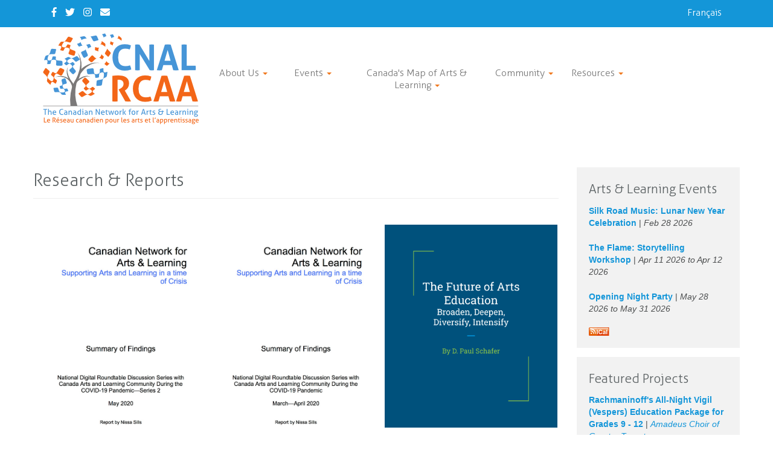

--- FILE ---
content_type: text/html; charset=utf-8
request_url: https://www.eduarts.ca/research-reports?page=2
body_size: 12335
content:
<!DOCTYPE html>
<html lang="en" dir="ltr" prefix="fb: http://ogp.me/ns/fb# og: http://ogp.me/ns# article: http://ogp.me/ns/article# book: http://ogp.me/ns/book# profile: http://ogp.me/ns/profile# video: http://ogp.me/ns/video# product: http://ogp.me/ns/product# content: http://purl.org/rss/1.0/modules/content/ dc: http://purl.org/dc/terms/ foaf: http://xmlns.com/foaf/0.1/ rdfs: http://www.w3.org/2000/01/rdf-schema# sioc: http://rdfs.org/sioc/ns# sioct: http://rdfs.org/sioc/types# skos: http://www.w3.org/2004/02/skos/core# xsd: http://www.w3.org/2001/XMLSchema# schema: http://schema.org/">
<head profile="http://www.w3.org/1999/xhtml/vocab">
  <meta charset="utf-8">
      
  <meta name="viewport" content="width=device-width, initial-scale=1.0">
    <meta http-equiv="Content-Type" content="text/html; charset=utf-8" />
<link rel="alternate" type="text/calendar" title="Add to My Calendar" href="webcal://www.eduarts.ca/calendar/ical/all/calendar.ics" />
<link rel="shortcut icon" href="https://www.eduarts.ca/sites/default/themes/eduarts_bootstrap_barrio/favicon.ico" type="image/vnd.microsoft.icon" />
<meta name="description" content="Resources for Arts educators." />
<meta name="generator" content="Drupal 7 (https://www.drupal.org)" />
<link rel="image_src" href="https://www.eduarts.ca/" />
<link rel="canonical" href="https://www.eduarts.ca/research-reports" />
<link rel="shortlink" href="https://www.eduarts.ca/node/118" />
<meta property="og:site_name" content="Canadian Network For Arts &amp; Learning" />
<meta property="og:type" content="article" />
<meta property="og:title" content="Research &amp; Reports" />
<meta property="og:url" content="https://www.eduarts.ca/research-reports" />
<meta property="og:description" content="Resources for Arts educators." />
<meta property="og:updated_time" content="2018-11-16T16:05:36-05:00" />
<meta name="twitter:card" content="summary" />
<meta name="twitter:url" content="https://www.eduarts.ca/research-reports" />
<meta name="twitter:title" content="Research &amp; Reports" />
<meta name="twitter:description" content="Resources for Arts educators." />
<meta property="article:published_time" content="2013-10-17T18:30:05-04:00" />
<meta property="article:modified_time" content="2018-11-16T16:05:36-05:00" />
  <title>Research & Reports | Page 3 | Canadian Network For Arts & Learning</title>
  <link type="text/css" rel="stylesheet" href="https://www.eduarts.ca/sites/default/files/css/css_lQaZfjVpwP_oGNqdtWCSpJT1EMqXdMiU84ekLLxQnc4.css" media="all" />
<link type="text/css" rel="stylesheet" href="https://www.eduarts.ca/sites/default/files/css/css_rw6k3ylhEuKr27u9yApf_osmuRZ5oYdZ-Y6eHDBb1E4.css" media="all" />
<link type="text/css" rel="stylesheet" href="https://www.eduarts.ca/sites/default/files/css/css_EIfs3vdHHxuid5StsMnYIwTSx8yxtfdzXf_b12oJ43U.css" media="all" />
<link type="text/css" rel="stylesheet" href="https://cdn.jsdelivr.net/npm/bootstrap@3.3.5/dist/css/bootstrap.min.css" media="all" />
<link type="text/css" rel="stylesheet" href="https://www.eduarts.ca/sites/default/files/css/css_elRWE9m3DiF76Zl2STuQQftqzYZ5GBX0r2UB44utW3s.css" media="all" />
<link type="text/css" rel="stylesheet" href="https://fonts.googleapis.com/css?family=Yanone+Kaffeesatz:700,regular|Architects+Daughter:regular|Dancing+Script:700,regular&amp;subset=latin" media="all" />
  <!-- HTML5 element support for IE6-8 -->
  <!--[if lt IE 9]>
    <script src="//html5shiv.googlecode.com/svn/trunk/html5.js"></script>
  <![endif]-->
  <script src="https://www.eduarts.ca/sites/default/files/js/js_6UR8aB1w5-y_vdUUdWDWlX2QhWu_qIXlEGEV48YgV-c.js"></script>
<script src="https://www.eduarts.ca/sites/default/files/js/js_NaWnmLRn_oLakq5a60IFTfYZm_LJr7QZfBZkBPCRDXY.js"></script>
<script src="https://cdn.jsdelivr.net/npm/bootstrap@3.3.5/dist/js/bootstrap.min.js"></script>
<script src="https://www.eduarts.ca/sites/default/files/js/js_SyAVAzre541bjlRPpKEAcpCGahddHTultYWPaFhgXqo.js"></script>
<script src="https://www.eduarts.ca/sites/default/files/js/js_BYDwvyCRMBFViFL43sLgyQHEGlRAM3FIoC0I6vw03GI.js"></script>
<script src="https://www.googletagmanager.com/gtag/js?id=UA-41604730-1"></script>
<script>window.dataLayer = window.dataLayer || [];function gtag(){dataLayer.push(arguments)};gtag("js", new Date());gtag("set", "developer_id.dMDhkMT", true);gtag("config", "UA-41604730-1", {"groups":"default","anonymize_ip":true});</script>
<script src="https://www.eduarts.ca/sites/default/files/js/js_9I361j6f2oc1fZtjP_1UWfBoDENiQ-ycx-Y1g0srZ28.js"></script>
<script src="https://www.eduarts.ca/sites/default/files/js/js_QfVB0304hlfMVTM4Q3piwvRGBWg_ORiHkLFX34pxvzk.js"></script>
<script src="https://www.eduarts.ca/sites/default/files/js/js_mBQQnv2jfT7hV2YFgICrM1KFECoRoI4UlzREm5pJWyg.js"></script>
<script>jQuery.extend(Drupal.settings, {"basePath":"\/","pathPrefix":"","setHasJsCookie":0,"ajaxPageState":{"theme":"eduarts_bootstrap_barrio","theme_token":"QZJkX40NIxQ86Km915IaFPEkJJzwHTnhT8DRShlbHPU","jquery_version":"2.1","jquery_version_token":"9QGrndH5vaPC64rXYq3-2EheSM1uh4f4BROGuTM0gMc","js":{"sites\/default\/modules\/flexslider\/assets\/js\/flexslider.load.js":1,"sites\/all\/themes\/contrib\/bootstrap\/js\/bootstrap.js":1,"sites\/default\/modules\/jquery_update\/replace\/jquery\/2.2\/jquery.min.js":1,"misc\/jquery-extend-3.4.0.js":1,"misc\/jquery-html-prefilter-3.5.0-backport.js":1,"misc\/jquery.once.js":1,"misc\/drupal.js":1,"sites\/default\/modules\/jquery_update\/js\/jquery_browser.js":1,"sites\/default\/modules\/jquery_update\/replace\/ui\/external\/jquery.cookie.js":1,"sites\/default\/modules\/jquery_update\/replace\/jquery.form\/4\/jquery.form.min.js":1,"misc\/form-single-submit.js":1,"misc\/ajax.js":1,"sites\/default\/modules\/jquery_update\/js\/jquery_update.js":1,"https:\/\/cdn.jsdelivr.net\/npm\/bootstrap@3.3.5\/dist\/js\/bootstrap.min.js":1,"sites\/default\/modules\/bef_bootstrap_fix\/includes\/bef_bootstrap_fix.js":1,"sites\/all\/libraries\/colorbox\/jquery.colorbox-min.js":1,"sites\/all\/modules\/contrib\/colorbox\/js\/colorbox.js":1,"sites\/all\/modules\/contrib\/colorbox\/styles\/default\/colorbox_style.js":1,"sites\/all\/modules\/contrib\/views\/js\/base.js":1,"sites\/all\/themes\/contrib\/bootstrap\/js\/misc\/_progress.js":1,"sites\/all\/libraries\/flexslider\/jquery.flexslider-min.js":1,"sites\/all\/modules\/contrib\/google_analytics\/googleanalytics.js":1,"https:\/\/www.googletagmanager.com\/gtag\/js?id=UA-41604730-1":1,"0":1,"sites\/all\/modules\/contrib\/views\/js\/ajax_view.js":1,"sites\/all\/modules\/contrib\/extlink\/js\/extlink.js":1,"sites\/all\/libraries\/fontawesome\/js\/all.js":1,"sites\/default\/themes\/eduarts_bootstrap_barrio\/js\/script.js":1,"sites\/all\/themes\/contrib\/bootstrap\/js\/misc\/ajax.js":1,"sites\/all\/themes\/contrib\/bootstrap\/js\/modules\/views\/js\/ajax_view.js":1},"css":{"modules\/system\/system.base.css":1,"sites\/all\/modules\/contrib\/calendar\/css\/calendar_multiday.css":1,"modules\/field\/theme\/field.css":1,"sites\/default\/modules\/menu_attach_block\/menu_attach_block.css":1,"modules\/node\/node.css":1,"sites\/all\/modules\/contrib\/extlink\/css\/extlink.css":1,"sites\/all\/modules\/contrib\/views\/css\/views.css":1,"sites\/all\/modules\/contrib\/colorbox\/styles\/default\/colorbox_style.css":1,"sites\/all\/modules\/contrib\/ctools\/css\/ctools.css":1,"sites\/all\/modules\/contrib\/panels\/css\/panels.css":1,"modules\/locale\/locale.css":1,"sites\/default\/modules\/flexslider\/assets\/css\/flexslider_img.css":1,"sites\/all\/libraries\/flexslider\/flexslider.css":1,"sites\/all\/modules\/civicrm\/css\/crm-i.css":1,"sites\/all\/modules\/civicrm\/css\/civicrm.css":1,"https:\/\/cdn.jsdelivr.net\/npm\/bootstrap@3.3.5\/dist\/css\/bootstrap.min.css":1,"sites\/all\/themes\/contrib\/bootstrap\/css\/3.3.5\/overrides.min.css":1,"sites\/default\/themes\/eduarts_bootstrap_barrio\/css\/style.css":1,"sites\/default\/themes\/eduarts_bootstrap_barrio\/css\/custom.css":1,"sites\/default\/themes\/eduarts_bootstrap_barrio\/css\/yamm.css":1,"https:\/\/fonts.googleapis.com\/css?family=Yanone+Kaffeesatz:700,regular|Architects+Daughter:regular|Dancing+Script:700,regular\u0026subset=latin":1}},"colorbox":{"opacity":"0.85","current":"{current} of {total}","previous":"\u00ab Prev","next":"Next \u00bb","close":"Close","maxWidth":"98%","maxHeight":"98%","fixed":true,"mobiledetect":true,"mobiledevicewidth":"480px","file_public_path":"\/sites\/default\/files","specificPagesDefaultValue":"admin*\nimagebrowser*\nimg_assist*\nimce*\nnode\/add\/*\nnode\/*\/edit\nprint\/*\nprintpdf\/*\nsystem\/ajax\nsystem\/ajax\/*"},"better_exposed_filters":{"views":{"events_calendar":{"displays":{"block_2":{"filters":[]}}},"featured_project":{"displays":{"block_1":{"filters":[]}}},"resources":{"displays":{"block":{"filters":[]}}},"tweet_feed":{"displays":{"block":{"filters":[]}}}}},"views":{"ajax_path":"\/views\/ajax","ajaxViews":{"views_dom_id:4581cb477621bed44ac50e46e03905c7":{"view_name":"resources","view_display_id":"block","view_args":"","view_path":"node\/118","view_base_path":null,"view_dom_id":"4581cb477621bed44ac50e46e03905c7","pager_element":0},"views_dom_id:32950404333dc1f74dc40af7224a99ed":{"view_name":"resources","view_display_id":"block","view_args":"","view_path":"node\/118","view_base_path":null,"view_dom_id":"32950404333dc1f74dc40af7224a99ed","pager_element":0},"views_dom_id:3f1ff51af81a75c42a41e7647a169244":{"view_name":"resources","view_display_id":"block","view_args":"","view_path":"node\/118","view_base_path":null,"view_dom_id":"3f1ff51af81a75c42a41e7647a169244","pager_element":0}}},"urlIsAjaxTrusted":{"\/views\/ajax":true,"\/research-reports?page=2":true},"flexslider":{"optionsets":{"default":{"namespace":"flex-","selector":".slides \u003E li","easing":"swing","direction":"horizontal","reverse":false,"smoothHeight":false,"startAt":0,"animationSpeed":600,"initDelay":0,"useCSS":true,"touch":true,"video":false,"keyboard":true,"multipleKeyboard":false,"mousewheel":false,"controlsContainer":".flex-control-nav-container","sync":"","asNavFor":"","itemWidth":0,"itemMargin":0,"minItems":0,"maxItems":0,"move":0,"animation":"fade","slideshow":true,"slideshowSpeed":7000,"directionNav":true,"controlNav":true,"prevText":"Previous","nextText":"Next","pausePlay":false,"pauseText":"Pause","playText":"Play","randomize":false,"thumbCaptions":false,"thumbCaptionsBoth":false,"animationLoop":true,"pauseOnAction":true,"pauseOnHover":false,"manualControls":""}},"instances":{"flexslider-1":"default"}},"googleanalytics":{"account":["UA-41604730-1"],"trackOutbound":1,"trackMailto":1,"trackDownload":1,"trackDownloadExtensions":"7z|aac|arc|arj|asf|asx|avi|bin|csv|doc(x|m)?|dot(x|m)?|exe|flv|gif|gz|gzip|hqx|jar|jpe?g|js|mp(2|3|4|e?g)|mov(ie)?|msi|msp|pdf|phps|png|ppt(x|m)?|pot(x|m)?|pps(x|m)?|ppam|sld(x|m)?|thmx|qtm?|ra(m|r)?|sea|sit|tar|tgz|torrent|txt|wav|wma|wmv|wpd|xls(x|m|b)?|xlt(x|m)|xlam|xml|z|zip","trackColorbox":1},"extlink":{"extTarget":"_blank","extClass":0,"extLabel":"(link is external)","extImgClass":0,"extIconPlacement":"append","extSubdomains":1,"extExclude":"","extInclude":"","extCssExclude":"","extCssExplicit":"","extAlert":0,"extAlertText":"This link will take you to an external web site.","mailtoClass":0,"mailtoLabel":"(link sends e-mail)","extUseFontAwesome":false},"bootstrap":{"anchorsFix":"0","anchorsSmoothScrolling":"0","formHasError":1,"popoverEnabled":1,"popoverOptions":{"animation":1,"html":0,"placement":"right","selector":"","trigger":"click","triggerAutoclose":1,"title":"","content":"","delay":0,"container":"body"},"tooltipEnabled":1,"tooltipOptions":{"animation":1,"html":0,"placement":"auto","selector":"","trigger":"hover focus","delay":0,"container":""}}});</script>
</head>
<body class="html not-front not-logged-in one-sidebar sidebar-second page-node page-node- page-node-118 node-type-page i18n-en" >
  <div id="skip-link">
    <a href="#main-content" class="element-invisible element-focusable">Skip to main content</a>
  </div>
    <header class="top" role="banner">
  <div id="top" class="container">
    	<div class="col-xs-11 col-sm-11 col-md-11 col-lg-11">
		  <div class="region region-social">
    <section id="block-block-5" class="block block-block header-social">

      
  <div class="block-content"><ul>
<li><a id="fb" href="//www.facebook.com/cnalrcaa" title="Facebook" aria-label="Facebook" target="_blank"><i aria-hidden="true"class="fab fa-facebook-f"></i><span class="sr-only">Facebook</span></a>&emsp;</li>
<li><a id="twitter" href="//twitter.com/CNAL_RCAA/" title="Twitter" aria-label="Twitter" target="_blank"><i aria-hidden="true" class="fab fa-twitter"></i><span class="sr-only">Twitter</span></a>&emsp;</li>
<li><a id="instagram" href="https://www.instagram.com/cnal_rcaa/" title="Instagram" aria-label="Instagram" target="_blank"><i aria-hidden="true" class="fab fa-instagram"></i><span class="sr-only">Instagram</span></a>&emsp;</li>
<li><a id="contact" href="/contact-us" title="Contact Us" aria-label="Contact Us" target="_blank" ><i aria-hidden="true" class="fas fa-envelope"></i><span class="sr-only">Contact Us</span></a></li>
</ul></div>
  
</section> <!-- /.block -->
  </div>
	</div>
	<div class="col-xs-1 col-sm-1 col-md-1 col-lg-1">
		  <div class="region region-lang-toggle">
    <section id="block-locale-language" class="block block-locale">

      
  <div class="block-content"><ul class="language-switcher-locale-url"><li class="en first active"><a href="/research-reports" class="language-link active" xml:lang="en" title="Research &amp; Reports">English</a></li>
<li class="fr last"><a href="/fr/recherches-et-rapports" class="language-link" xml:lang="fr" title="Recherches et rapports">Français</a></li>
</ul></div>
  
</section> <!-- /.block -->
  </div>
	</div>
  </div>
</header>
<header id="navbar" class="navbar container-fluid navbar-default" class="col-xs-12 col-sm-12 col-md-12 col-lg-1" role="banner">
  <div class="navbar-inner">
     <div id="main-navs">
       <div class="container">
       <div class="navbar-header">
                  <a class="logo pull-left" href="/" title="Home">
            <img src="https://www.eduarts.ca/sites/default/themes/eduarts_bootstrap_barrio/logo.png" alt="Home" class="img-responsive" />
          </a>
        
                <!-- .btn-navbar is used as the toggle for collapsed navbar content -->
        <button type="button" class="navbar-toggle" data-toggle="collapse" data-target="#navyamm">Main Menu
          <span class="sr-only">Toggle navigation</span>
          <!--<span class="icon-bar"></span>
          <span class="icon-bar"></span>
          <span class="icon-bar"></span> -->
        </button>
       </div>
      
       <div id="header" class="header">
         <div>
                                <div class="navbar yamm">
              <div id="navyamm" class="nav-collapse">
                <ul class="nav navbar-nav">
                      <li id="block-menu-block-4" class="block block-menu-block dropdown">
  <a href="#" class="dropdown-toggle" data-toggle="dropdown"> About Us <b class="caret"></b> </a>
  <ul class="dropdown-menu">
    <li>
      <div class="row-fluid">
        <div class="menu-block-wrapper menu-block-4 menu-name-menu-about-us parent-mlid-0 menu-level-1">
  <ul class="menu nav"><li class="first expanded menu-mlid-2017 col-xs-12 col-sm-6 col-md-6 col-lg-6"><a href="/who-we-are" title="Who We Are" name="Who We Are">Who We Are</a><ul class="menu nav"><li class="first collapsed menu-mlid-1961"><a href="/join-the-network" title="Become a Member" name="Become a Member">Become a Member</a></li>
<li class="leaf menu-mlid-2018"><a href="/our-history" title="Our History" name="Our History">Our History</a></li>
<li class="leaf menu-mlid-1964"><a href="/newsfeed" title="Recent News" name="Recent News">Recent News</a></li>
<li class="leaf menu-mlid-2019"><a href="/vision-mission-values" title="Vision, Mission &amp; Values" name="Vision, Mission &amp; Values">Vision, Mission &amp; Values</a></li>
<li class="leaf menu-mlid-2047"><a href="/staff" title="Our Staff" name="Our Staff">Our Staff</a></li>
<li class="leaf menu-mlid-2020"><a href="/board-advisory-council" title="Board &amp; Council" name="Board &amp; Council">Board &amp; Council</a></li>
<li class="leaf menu-mlid-2022"><a href="/national-champions" title="National Champions" name="National Champions">National Champions</a></li>
<li class="leaf menu-mlid-7363"><a href="/award-recipients" title="Award Recipients" name="Award Recipients">Award Recipients</a></li>
<li class="leaf menu-mlid-2021"><a href="/donors" title="Donors" name="Donors">Donors</a></li>
<li class="leaf menu-mlid-2023"><a href="/support" title="Support" name="Support">Support</a></li>
<li class="leaf menu-mlid-2024"><a href="/contact-us" title="Contact Us" name="Contact Us">Contact Us</a></li>
<li class="last leaf menu-mlid-2025"><a href="/civicrm/profile/create?gid=14&amp;reset=1" title="Sign Up For Our Mailing List" name="Sign Up For Our Mailing List">Sign Up For Our Mailing List</a></li>
</ul></li>
<li class="last leaf menu-mlid-2026 col-xs-6"><div class="menu-attach-block-wrapper orientation-horizontal">
	<section id="block-block-17" class="block block-block">

      
  <div class="block-content"><p><img alt="" src="/sites/default/files/imagelib/P1020223cropped_0.jpg" /></p>
<p>Deanne Hupfield, Fancy Shawl Dancer. CNAL/RCAA Conference 2015.</p>
</div>
  
</section> <!-- /.block -->
</div>
</li>
</ul></div>
      </div>
    </li>
  </ul>
</li> <!-- /.block -->
<li id="block-menu-block-18" class="block block-menu-block dropdown">
  <a href="#" class="dropdown-toggle" data-toggle="dropdown"> Events <b class="caret"></b> </a>
  <ul class="dropdown-menu">
    <li>
      <div class="row-fluid">
        <div class="menu-block-wrapper menu-block-18 menu-name-menu-events parent-mlid-0 menu-level-1">
  <ul class="menu nav"><li class="first leaf menu-mlid-8813"><div class="menu-attach-block-wrapper orientation-horizontal">
	<section id="block-block-39" class="block block-block">

      
  <div class="block-content"><p><img alt="https://www.eduarts.ca/eduarts-hubs" style="width:50%;" src="/sites/default/files/Eduartshubs_RGB.jpg" /></p></div>
  
</section> <!-- /.block -->
</div>
</li>
<li class="collapsed menu-mlid-8792"><a href="https://www.eduarts.ca/conference-information">Biennial Conference</a></li>
<li class="collapsed menu-mlid-8793"><a href="https://www.eduarts.ca/eduarts-hubs">Eduarts Hubs</a></li>
<li class="leaf menu-mlid-8795"><a href="https://www.eduarts.ca/discoverability-webinars">Webinar Series</a></li>
<li class="leaf menu-mlid-8794"><a href="https://www.eduarts.ca/discussion-series">Roundtable Discussion Series</a></li>
<li class="last leaf menu-mlid-8796"><a href="https://www.eduarts.ca/award-recipients">Awards Recipients</a></li>
</ul></div>
      </div>
    </li>
  </ul>
</li> <!-- /.block -->
<li id="block-menu-block-16" class="block block-menu-block yamm-fullwidth dropdown">
  <a href="#" class="dropdown-toggle" data-toggle="dropdown"> Canada&#039;s Map of Arts &amp; Learning <b class="caret"></b> </a>
  <ul class="dropdown-menu">
    <li>
      <div class="row-fluid">
        <div class="menu-block-wrapper menu-block-16 menu-name-menu-canada-s-map-of-arts-learni parent-mlid-0 menu-level-1">
  <ul class="menu nav"><li class="first expanded menu-mlid-5570 col-xs-12 col-sm-4 col-md-4 col-lg-4"><div class="menu-attach-block-wrapper orientation-horizontal">
	<section id="block-block-36" class="block block-block">

      
  <div class="block-content"><a href="https://www.eduarts.ca/canadas-map"><img alt="" src="/sites/default/files/map_logo.jpg" style="max-width: 100%;"/></a></div>
  
</section> <!-- /.block -->
</div>
<ul class="menu nav"><li class="first leaf menu-mlid-2099"><a href="/canadas-map">The Map</a></li>
<li class="leaf menu-mlid-2112"><a href="https://www.eduarts.ca/get-on-the-map">Get on the Map</a></li>
<li class="leaf menu-mlid-2114"><a href="https://www.eduarts.ca/mapping-project-overview">Mapping Project Overview</a></li>
<li class="last leaf menu-mlid-2779"><a href="/map-faq">Map FAQ</a></li>
</ul></li>
<li class="last leaf menu-mlid-7368 col-xs-8"><div class="menu-attach-block-wrapper orientation-horizontal">
	<section id="block-block-57" class="block block-block">

      
  <div class="block-content"><h3><em>I am searching for...</em></h3>
<div id="advanced-search" aria-multiselectable="false" role="tablist">
	<div class="row" style="display: -webkit-box; display: -webkit-flex; display: -ms-flexbox; display: flex; flex-wrap: wrap;">
		<div class="col-xs-12 col-sm-6 col-md-8 col-lg-8" style="margin-bottom: 14px;" role="tab">
			<a href="/network-search" aria-controls="contacts" >
				<div class="col-xs-12 advanced-box advanced-box-purple">
					<h3>Artist-educators, organizations, or schools</h3>
				</div>
			</a>
		</div>
		<div class="col-xs-12 col-sm-6 col-md-4 col-lg-4" style="margin-bottom: 14px;">
			<a href="/funding-contests" aria-controls="funding" >
				<div class="col-xs-12 advanced-box advanced-box-yellow">
					<h3>Funding Opportunities</h3>
				</div>
			</a>
		</div>
	</div>
</div>
<div id="advanced-search" aria-multiselectable="false" role="tablist">
	<div class="row" style="display: -webkit-box; display: -webkit-flex; display: -ms-flexbox; display: flex; flex-wrap: wrap;">
		<div class="col-xs-12 col-sm-6 col-md-4 col-lg-4" style="margin-bottom: 14px;">
			<a href="/events" aria-controls="events" >
				<div class="col-xs-12 advanced-box advanced-box-navy">
					<h3>Upcoming Events</h3>
				</div>
			</a>
		</div>
		<div class="col-xs-12 col-sm-6 col-md-8 col-lg-8" style="margin-bottom: 14px;">
			<a href="/resource-search"  aria-controls="resources">
				<div class="col-xs-12 advanced-box advanced-box-orange">
					<h3>Resources (digital resources, research, lesson plans,...)</h3>
				</div>
			</a>
		</div>
	</div>
</div></div>
  
</section> <!-- /.block -->
</div>
</li>
</ul></div>
      </div>
    </li>
  </ul>
</li> <!-- /.block -->
<li id="block-menu-block-6" class="block block-menu-block dropdown">
  <a href="#" class="dropdown-toggle" data-toggle="dropdown"> Community <b class="caret"></b> </a>
  <ul class="dropdown-menu">
    <li>
      <div class="row-fluid">
        <div class="menu-block-wrapper menu-block-6 menu-name-menu-national-events parent-mlid-0 menu-level-1">
  <ul class="menu nav"><li class="first leaf menu-mlid-8742"><a href="/pandemic-initiatives">Pandemic Initiatives</a></li>
<li class="leaf menu-mlid-7367"><a href="/featured-projects">Featured Projects</a></li>
<li class="leaf menu-mlid-7342"><a href="/directory-of-online-arts-instruction">Directory of Online Arts Instruction</a></li>
<li class="leaf menu-mlid-1959"><a href="/events">Community Event Listings</a></li>
<li class="leaf menu-mlid-1960"><a href="/node/add/event">Submit an Event</a></li>
<li class="leaf menu-mlid-1963"><a href="/the-network/blog">Community Blog</a></li>
<li class="leaf menu-mlid-2091"><a href="/node/add/blog">Submit an article or blog</a></li>
<li class="last leaf menu-mlid-1958"><div class="menu-attach-block-wrapper orientation-horizontal">
	<section id="block-block-19" class="block block-block">

      
  <div class="block-content"><p><a href="/node/add/event"><img alt="Add your event to our calendar" src="/sites/default/files/imagelib/calendar%20listing%20box.jpg" style="width:100%;" /></a></p></div>
  
</section> <!-- /.block -->
</div>
</li>
</ul></div>
      </div>
    </li>
  </ul>
</li> <!-- /.block -->
<li id="block-menu-block-5" class="block block-menu-block dropdown">
  <a href="#" class="dropdown-toggle" data-toggle="dropdown"> Resources <b class="caret"></b> </a>
  <ul class="dropdown-menu">
    <li>
      <div class="row-fluid">
        <div class="menu-block-wrapper menu-block-5 menu-name-menu-network-news-resources parent-mlid-0 menu-level-1">
  <ul class="menu nav"><li class="first leaf active-trail active menu-mlid-2041 active"><a href="/research-reports" class="active-trail active">Research &amp; Reports</a></li>
<li class="leaf menu-mlid-5577"><a href="/funding-contests">Funding &amp; Contests</a></li>
<li class="leaf menu-mlid-5582"><a href="/digital-resources">Digital Resources</a></li>
<li class="leaf menu-mlid-8800"><a href="https://www.eduarts.ca/resources-for-the-arts-and-learning-sector-during-the-covid-19-pandemic">COVID-19 Resources</a></li>
<li class="leaf menu-mlid-2042"><a href="/arts-news">Arts &amp; Learning in the News</a></li>
<li class="last leaf menu-mlid-5579"><a href="/node/add/publication">Submit a Resource</a></li>
</ul></div>
      </div>
    </li>
  </ul>
</li> <!-- /.block -->
                </ul>
              </div>
            </div>
                            </div>
      </div>
    </div></div>
  </div>
</header>


<div class="main-container container">

  <header role="banner" id="page-header">
      </header> <!-- /#header -->

  <div class="row">

      

      

    <section class="col-md-9">  
                  
      <a id="main-content"></a>
                                <h1 class="page-header">Research &amp; Reports</h1>
                                                                  
            
              <div id="content-inner">
            <div class="region region-content">
    <section id="block-views-resources-block" class="block block-views">

      
  <div class="block-content"><div class="view view-resources view-id-resources view-display-id-block view-dom-id-32950404333dc1f74dc40af7224a99ed">
        
  
  
      <div class="view-content">
      <table class="views-view-grid cols-3">
  
  <tbody>
          <tr  class="row-1">
                  <td  class="col-1">
              
  <div class="views-field views-field-field-cover-image">        <div class="field-content"><a href="/publication/2020/supporting-arts-learning-in-a-time-of-crisis-follow-up-discussion"><img typeof="foaf:Image" class="img-responsive" src="https://www.eduarts.ca/sites/default/files/summary2.jpg" width="1275" height="1650" alt="" /></a></div>  </div>  
  <div class="views-field views-field-title">        <h4 class="field-content"><a href="/publication/2020/supporting-arts-learning-in-a-time-of-crisis-follow-up-discussion">Supporting Arts &amp; Learning in a Time of Crisis - Follow-up discussion</a></h4>  </div>          </td>
                  <td  class="col-2">
              
  <div class="views-field views-field-field-cover-image">        <div class="field-content"><a href="/publication/2020/supporting-arts-learning-in-a-time-of-crisis"><img typeof="foaf:Image" class="img-responsive" src="https://www.eduarts.ca/sites/default/files/summary1.jpg" width="1275" height="1650" alt="" /></a></div>  </div>  
  <div class="views-field views-field-title">        <h4 class="field-content"><a href="/publication/2020/supporting-arts-learning-in-a-time-of-crisis">Supporting Arts &amp; Learning in a Time of Crisis</a></h4>  </div>          </td>
                  <td  class="col-3">
              
  <div class="views-field views-field-field-cover-image">        <div class="field-content"><a href="/publication/2020/the-future-of-arts-education-broaden-deepen-diversify-intensify-by-d-paul-schafer"><img typeof="foaf:Image" class="img-responsive" src="https://www.eduarts.ca/sites/default/files/DPaulSchafer.png" width="816" height="960" alt="" /></a></div>  </div>  
  <div class="views-field views-field-title">        <h4 class="field-content"><a href="/publication/2020/the-future-of-arts-education-broaden-deepen-diversify-intensify-by-d-paul-schafer">The Future of Arts Education - Broaden, Deepen, Diversify, Intensify by D. Paul Schafer</a></h4>  </div>          </td>
              </tr>
          <tr  class="row-2">
                  <td  class="col-1">
              
  <div class="views-field views-field-field-cover-image">        <div class="field-content"><a href="/publication/2020/bill-s-210-an-act-to-amend-the-parliament-of-canada-act-parliamentary-visual-artist"><img typeof="foaf:Image" class="img-responsive" src="https://www.eduarts.ca/sites/default/files/SenBovey%20-%20Bill%20S-210-e-1.jpg" width="1682" height="2197" alt="" /></a></div>  </div>  
  <div class="views-field views-field-title">        <h4 class="field-content"><a href="/publication/2020/bill-s-210-an-act-to-amend-the-parliament-of-canada-act-parliamentary-visual-artist">Bill S-210, An Act to amend the Parliament of Canada Act (Parliamentary Visual Artist Laureate), presented to Parliament by the Honourable Patricia Bovey</a></h4>  </div>          </td>
                  <td  class="col-2">
              
  <div class="views-field views-field-field-cover-image">        <div class="field-content"><a href="/publication/2019/a-population-level-analysis-of-associations-between-school-music-participation-and"><img typeof="foaf:Image" class="img-responsive" src="https://www.eduarts.ca/sites/default/files/APA%20doc.png" width="1239" height="1754" alt="" /></a></div>  </div>  
  <div class="views-field views-field-title">        <h4 class="field-content"><a href="/publication/2019/a-population-level-analysis-of-associations-between-school-music-participation-and">A Population-Level Analysis of Associations Between School Music Participation and Academic Achievement</a></h4>  </div>          </td>
                  <td  class="col-3">
              
  <div class="views-field views-field-field-cover-image">        <div class="field-content"><a href="/publication/2020/the-canadian-network-for-arts-learning-online-mapping-project-research-report-1"><img typeof="foaf:Image" class="img-responsive" src="https://www.eduarts.ca/sites/default/files/2019.jpg" width="1500" height="1125" alt="" /></a></div>  </div>  
  <div class="views-field views-field-title">        <h4 class="field-content"><a href="/publication/2020/the-canadian-network-for-arts-learning-online-mapping-project-research-report-1">The Canadian Network for Arts &amp; Learning Online Mapping Project Research Report - Year 3</a></h4>  </div>          </td>
              </tr>
          <tr  class="row-3">
                  <td  class="col-1">
              
  <div class="views-field views-field-field-cover-image">        <div class="field-content"><a href="/publication/2019/arts-education-around-the-world-comparative-research-seven-years-after-the-seoul"><img typeof="foaf:Image" class="img-responsive" src="https://www.eduarts.ca/sites/default/files/waxmann.jpg" width="459" height="648" alt="" /></a></div>  </div>  
  <div class="views-field views-field-title">        <h4 class="field-content"><a href="/publication/2019/arts-education-around-the-world-comparative-research-seven-years-after-the-seoul">Arts Education around the World: Comparative Research Seven Years after the Seoul Agenda</a></h4>  </div>          </td>
                  <td  class="col-2">
              
  <div class="views-field views-field-field-cover-image">        <div class="field-content"><a href="/publication/2020/the-canadian-network-for-arts-learning-online-mapping-project-research-report-0"><img typeof="foaf:Image" class="img-responsive" src="https://www.eduarts.ca/sites/default/files/2018.jpg" width="1500" height="1125" alt="" /></a></div>  </div>  
  <div class="views-field views-field-title">        <h4 class="field-content"><a href="/publication/2020/the-canadian-network-for-arts-learning-online-mapping-project-research-report-0">The Canadian Network for Arts &amp; Learning Online Mapping Project Research Report - Year 2</a></h4>  </div>          </td>
                  <td  class="col-3">
              
  <div class="views-field views-field-field-cover-image">        <div class="field-content"><a href="/publication/2019/transformative-action-on-arts-education-re-invigorating-the-seoul-agenda"><img typeof="foaf:Image" class="img-responsive" src="https://www.eduarts.ca/sites/default/files/Position%20paper%20cover.jpg" width="1275" height="1650" alt="" /></a></div>  </div>  
  <div class="views-field views-field-title">        <h4 class="field-content"><a href="/publication/2019/transformative-action-on-arts-education-re-invigorating-the-seoul-agenda">Transformative Action on Arts Education: Re-invigorating the Seoul Agenda</a></h4>  </div>          </td>
              </tr>
      </tbody>
</table>
    </div>
  
      <div class="text-center"><ul class="pagination"><li class="pager-first"><a title="Go to first page" href="/research-reports">« first</a></li>
<li class="prev"><a title="Go to previous page" href="/research-reports?page=1">‹ previous</a></li>
<li><a title="Go to page 1" href="/research-reports">1</a></li>
<li><a title="Go to page 2" href="/research-reports?page=1">2</a></li>
<li class="active"><span>3</span></li>
<li><a title="Go to page 4" href="/research-reports?page=3">4</a></li>
<li class="next"><a title="Go to next page" href="/research-reports?page=3">next ›</a></li>
<li class="pager-last"><a title="Go to last page" href="/research-reports?page=3">last »</a></li>
</ul></div>  
  
  
  
  
</div></div>
  
</section> <!-- /.block -->
<article id="node-118" class="node node-page node-promoted clearfix" about="/research-reports" typeof="sioc:Item foaf:Document">
    <header>
            <span property="dc:title" content="Research &amp; Reports" class="rdf-meta element-hidden"></span><span property="sioc:num_replies" content="0" datatype="xsd:integer" class="rdf-meta element-hidden"></span>      </header>
    <div class="field field-name-body field-type-text-with-summary field-label-hidden"><div class="field-items"><div class="field-item even" property="content:encoded"></div></div></div><span property="dc:title" content="Research &amp; Reports" class="rdf-meta element-hidden"></span>    </article>
  </div>
        </div>
            
            
    </section>

          <aside class="col-md-3" role="complementary">
          <div class="region region-sidebar-second">
    <section id="block-views-events-calendar-block-2" class="block block-views block-row-grey-secondary">

        <h2 class="block-title">Arts &amp; Learning Events</h2>
    
  <div class="block-content"><div class="view view-events-calendar view-id-events_calendar view-display-id-block_2 view-dom-id-e4db727846b23edc075fda1670920cd1">
        
  
  
      <div class="view-content">
        <div class="views-row views-row-1">
      
          <strong><a href="/event/concert/2026-02-28-190000-to-2026-02-28-201500/silk-road-music-lunar-new-year-celebration">Silk Road Music: Lunar New Year Celebration</a></strong>         |   
          <em><span class="date-display-single" property="dc:date" datatype="xsd:dateTime" content="2026-02-28T14:00:00-05:00">Feb 28 2026</span></em>    </div>
  <div class="views-row views-row-2">
      
          <strong><a href="/event/workshop/2026-04-11-140000-to-2026-04-12-200000/the-flame-storytelling-workshop">The Flame: Storytelling Workshop</a></strong>         |   
          <em><span class="date-display-range"><span class="date-display-start" property="dc:date" datatype="xsd:dateTime" content="2026-04-11T10:00:00-04:00">Apr 11 2026</span> to <span class="date-display-end" property="dc:date" datatype="xsd:dateTime" content="2026-04-12T16:00:00-04:00">Apr 12 2026</span></span></em>    </div>
  <div class="views-row views-row-3">
      
          <strong><a href="/event/festival/2026-05-28-230000-to-2026-05-31-210000/opening-night-party">Opening Night Party</a></strong>         |   
          <em><span class="date-display-range"><span class="date-display-start" property="dc:date" datatype="xsd:dateTime" content="2026-05-28T19:00:00-04:00">May 28 2026</span> to <span class="date-display-end" property="dc:date" datatype="xsd:dateTime" content="2026-05-31T17:00:00-04:00">May 31 2026</span></span></em>    </div>
    </div>
  
  
  
  
  
      <div class="feed-icon">
      <a href='webcal://www.eduarts.ca/calendar/ical/all/calendar.ics' class='ical-icon'><img typeof="foaf:Image" class="img-responsive" src="https://www.eduarts.ca/sites/all/modules/contrib/date_ical/images/ical-feed-icon-34x14.png" alt="Add to My Calendar" title="Add to My Calendar" /></a>    </div>
  
</div></div>
  
</section> <!-- /.block -->
<section id="block-views-featured-project-block-1" class="block block-views block-row-grey-secondary">

        <h2 class="block-title">Featured Projects</h2>
    
  <div class="block-content"><div class="view view-featured-project view-id-featured_project view-display-id-block_1 view-dom-id-aaac6d5aab59a37c807753c029268727">
        
  
  
      <div class="view-content">
        <div class="views-row views-row-1 sync-id--field-organization-1-target-id">
      
  <span class="views-field views-field-title">        <strong class="field-content"><a href="/project/339162/rachmaninoffs-all-night-vigil-vespers-education-package-for-grades-9-12">Rachmaninoff&#039;s All-Night Vigil (Vespers) Education Package for Grades 9 - 12</a></strong>  </span>      |  
  <span class="views-field views-field-field-organization">        <em class="field-content"><a href="/people/profile/35872">Amadeus Choir of Greater Toronto</a></em>  </span>  </div>
  <div class="views-row views-row-2 sync-id--field-organization-1-target-id">
      
  <span class="views-field views-field-title">        <strong class="field-content"><a href="/project/334277/action-infini">Action Infini</a></strong>  </span>      |  
  <span class="views-field views-field-field-organization">        <em class="field-content"><a href="/people/profile/22643">Infinithéâtre</a></em>  </span>  </div>
  <div class="views-row views-row-3 sync-id--field-organization-1-target-id">
      
  <span class="views-field views-field-title">        <strong class="field-content"><a href="/project/332499/the-imaginary-and-the-synchronous-accounts-of-the-self-in-video-performance"> The Imaginary and the Synchronous Accounts of the Self in Video Performance</a></strong>  </span>      |  
  <span class="views-field views-field-field-organization">        <em class="field-content"><a href="/people/profile/3262">Trinity Square Video</a></em>  </span>  </div>
  <div class="views-row views-row-4 sync-id--field-organization-1-target-id">
      
  <span class="views-field views-field-title">        <strong class="field-content"><a href="/project/332497/the-imaginary-and-the-synchronous-accounts-of-the-self-in-video-performance"> The Imaginary and the Synchronous Accounts of the Self in Video Performance</a></strong>  </span>      |  
  <span class="views-field views-field-field-organization">        <em class="field-content"></em>  </span>  </div>
  <div class="views-row views-row-5 sync-id--field-organization-1-target-id">
      
  <span class="views-field views-field-title">        <strong class="field-content"><a href="/project/332488/view-from-the-inside-a-courage-journey">VIEW from the Inside: A Courage Journey</a></strong>  </span>      |  
  <span class="views-field views-field-field-organization">        <em class="field-content"><a href="/people/profile/20720">W.P. Puppet Theatre Society</a></em>  </span>  </div>
    </div>
  
  
  
      
<div class="more-link">
  <a href="/featured-projects">
    more  </a>
</div>
  
  
  
</div></div>
  
</section> <!-- /.block -->
<section id="block-block-4" class="block block-block col-xs-12">

      
  <div class="block-content"><h2 style="text-align:center;"><a class="button-like" href="/join-the-network" style="width: 100%; text-align: center;"><i class="fa fa-users" style="margin-right: 1em;"></i>Join the Network</a></h2>
<h2 style="text-align:center;"><a class="button-like" href="/civicrm/profile/create?gid=14&reset=1" style="width: 100%; text-align: center;"><i class="fa fa-paper-plane" style="margin-right: 1em;"></i>Sign up for our mailing list</a></h2></div>
  
</section> <!-- /.block -->
<section id="block-search-form" class="block block-search clearfix ">

      
  <div class="block-content"><form class="form-search content-search" action="/research-reports?page=2" method="post" id="search-block-form" accept-charset="UTF-8"><div><div>
      <h2 class="element-invisible">Search form</h2>
    <div class="input-group"><input title="Enter the terms you wish to search for." placeholder="Search" class="form-control form-text" type="text" id="edit-search-block-form--2" name="search_block_form" value="" size="15" maxlength="128" /><span class="input-group-btn"><button type="submit" class="btn btn-primary"><span class="icon glyphicon glyphicon-search" aria-hidden="true"></span>
</button></span></div><div class="form-actions form-wrapper form-group" id="edit-actions"><button class="element-invisible btn btn-default form-submit" type="submit" id="edit-submit" name="op" value="Search">Search</button>
</div><input type="hidden" name="form_build_id" value="form-nHtJTPDwSnpDlxyeDN1uywG24oij4BmYMYqaX9gAgaE" />
<input type="hidden" name="form_id" value="search_block_form" />
</div>
</div></form></div>
  
</section> <!-- /.block -->
  </div>
      </aside>  <!-- /#sidebar-second -->
      </div>

</div>

<footer class="postcript">
<footer role="banner">
	<div id="postcript-inner" class="container">
					<div id="postcript" class="container">
			<div class="col-xs-12 col-sm-4 col-md-4 col-lg-4">
			  <div class="region region-postcript-one">
    <section id="block-block-9" class="block block-block">

        <h2 class="block-title">Connect to the Network</h2>
    
  <div class="block-content"><table>
  <tr>
    <th><a href="/civicrm/profile/create?gid=14&reset=1"><h3>Subscribe to our bi-weekly email for news, events, resources, funding deadlines and more!</h3></a></th>
    <th><a href="/civicrm/profile/create?gid=14&reset=1"><span class="glyphicon glyphicon-send"></span></a></th>
  </tr>
 </table>
<h3><i>The Canadian Network for Arts and Learning acknowledges the ancestral and unceded territories of all the Inuit, Métis and First Nations peoples on which we meet and work.</h3></i></div>
  
</section> <!-- /.block -->
  </div>
			</div> <!-- /#preface -->
			<div class="col-xs-12 col-sm-4 col-md-4 col-lg-4">
			  <div class="region region-postcript-two">
    <section id="block-block-11" class="block block-block">

        <h2 class="block-title">Arts and Learning Events</h2>
    
  <div class="block-content"><table>
  <tr>
    <th><a href="/events"><h3>Check out our national calendar & add your event!</h3></a></th>
    <th><a href="/events"><span class="glyphicon glyphicon-calendar larger"></span></a></th>
  </tr>
 </table></div>
  
</section> <!-- /.block -->
  </div>
			</div> <!-- /#preface -->
			<div class="col-xs-12 col-sm-4 col-md-4 col-lg-4">
			  <div class="region region-postcript-three">
    <section id="block-views-tweet-feed-block" class="block block-views">

        <h2 class="block-title">CNAL Twitter Feed</h2>
    
  <div class="block-content"><div class="view view-tweet-feed view-id-tweet_feed view-display-id-block view-dom-id-b3fe3f443f69a82ee03c95f66fb81303">
        
  
  
      <div class="view-content">
      <div  id="flexslider-1" class="flexslider">
  <ul class="slides"><li>  
          <h3 class="field-content">RT <a target="_self" href="http://twitter.com/ARTsocialCHANGE">@ARTsocialCHANGE</a>: <a target="_self" href="http://twitter.com/search?q=%23GOALS">#GOALS</a>: We've just launched the NEW <a target="_self" href="http://twitter.com/search?q=%23Art">#Art</a> for Social <a target="_self" href="http://twitter.com/search?q=%23Change">#Change</a> Network (#ASCN)! Our goals are to: build bridges, support…</h3>    
          <p class="field-content"><a href="https://twitter.com/CNAL_RCAA/status/1467947340917092357"><i class="fab fa-twitter"></i> @CNAL_RCAA  Dec 6</a></p>  </li>
<li>  
          <h3 class="field-content">📣 CALL FOR ARTISTS

The Sustainable on the Go Conference (SOTG 2022) will take place on January 24, 2022 and will focus on three themes of gender, education for sustainable development, and Indigeneity. Deadline is today, find out how to apply here: <a target="_self" href="https://t.co/nHzjhzZRCP">https://t.co/nHzjhzZRCP</a></h3>    
          <p class="field-content"><a href="https://twitter.com/CNAL_RCAA/status/1467926106481303561"><i class="fab fa-twitter"></i> @CNAL_RCAA  Dec 6</a></p>  </li>
<li>  
          <h3 class="field-content">RT <a target="_self" href="http://twitter.com/ArtReachToronto">@ArtReachToronto</a>: ✨OUR GRANT WRITING FOR THE 2022 ARTREACH GRANT WORKSHOP IS THIS WEDNESDAY!

Sign up now at <a target="_self" href="https://t.co/oqJx4v062v">https://t.co/oqJx4v062v</a>!
We…</h3>    
          <p class="field-content"><a href="https://twitter.com/CNAL_RCAA/status/1467925654771572737"><i class="fab fa-twitter"></i> @CNAL_RCAA  Dec 6</a></p>  </li>
<li>  
          <h3 class="field-content">Today is <a target="_self" href="http://twitter.com/search?q=%23GivingTuesday">#GivingTuesday</a> ! The global movement to encourage radical generosity. Join with The Network in our mission to unite local, regional and national arts and learning communities in a network for exchange, research and collaboration. <a target="_self" href="http://twitter.com/search?q=%23SupportArtsEd">#SupportArtsEd</a>

<a target="_self" href="https://t.co/LEKRfGRqMs">https://t.co/LEKRfGRqMs</a> <a target="_self" href="https://t.co/oAkWCAsLEI">https://t.co/oAkWCAsLEI</a></h3>    
          <p class="field-content"><a href="https://twitter.com/CNAL_RCAA/status/1465723547754639371"><i class="fab fa-twitter"></i> @CNAL_RCAA  Nov 30</a></p>  </li>
<li>  
          <h3 class="field-content">RT <a target="_self" href="http://twitter.com/CanadaCouncil">@CanadaCouncil</a>: <a target="_self" href="http://twitter.com/search?q=%23FirstNations">#FirstNations</a>, <a target="_self" href="http://twitter.com/search?q=%23Inuit">#Inuit</a> and <a target="_self" href="http://twitter.com/search?q=%23Métis">#Métis</a> artists, groups + orgs looking for support to attend an event to enhance their professi…</h3>    
          <p class="field-content"><a href="https://twitter.com/CNAL_RCAA/status/1465308633051377673"><i class="fab fa-twitter"></i> @CNAL_RCAA  Nov 29</a></p>  </li>
<li>  
          <h3 class="field-content">RT <a target="_self" href="http://twitter.com/ARTsocialCHANGE">@ARTsocialCHANGE</a>: NEW ANNOUNCEMENT: We're proud to announce the formation of a new national Art for Social Change Network at <a target="_self" href="https://t.c">https://t.c</a>…</h3>    
          <p class="field-content"><a href="https://twitter.com/CNAL_RCAA/status/1465000252478472195"><i class="fab fa-twitter"></i> @CNAL_RCAA  Nov 28</a></p>  </li>
</ul></div>
    </div>
  
  
  
  
  
  
</div></div>
  
</section> <!-- /.block -->
  </div>
			</div> <!-- /#preface -->
		</div>
		 
	</div>
</footer>
</div>

<footer class="footer">	
    <div id="footer-inner" class="container">
      <div class="region region-footer">
    <section id="block-block-47" class="block block-block row">

      
  <div class="block-content"><ul class="col-xs-12 footer-nav">
 <li class="col-xs-12 col-sm-3 col-md-3 col-lg-3"><a href="/equity-anti-discrimination-policy">Equity & Anti-Discrimination Policy</a></li>
 <li class="col-xs-12 col-sm-3 col-md-3 col-lg-3"><a href="/contact-us">Contact Us</a></li>
 <li class="col-xs-12 col-sm-3 col-md-3 col-lg-3"><a href="/privacy-policy">Privacy Policy</a></li>
 <li class="col-xs-12 col-sm-3 col-md-3 col-lg-3"><a href="/terms-of-use">Terms of Use</a></li>
</ul></div>
  
</section> <!-- /.block -->
<section id="block-block-2" class="block block-block">

      
  <div class="block-content"><div class="col-xs-12 col-sm-8 col-md-8 col-lg-8">
	<p>The Canadian Network acknowledges with gratitude the generous support of the <a href="https://canadacouncil.ca/">Canada Council for the Arts</a>, <a href="https://azrielifoundation.org/">The Azrieli Foundation</a>, and the <a href="http://www.otf.ca">Ontario Trillium Foundation</a>.</p>
</div>
<div class="col-xs-12 col-sm-4 col-md-4 col-lg-4">
	<div class="col-xs-12">
		<a href="https://canadacouncil.ca/"><img src="/sites/default/files/CCA_RGB_colour_e.png" /></a>
	</div>
	<div class="col-xs-12 col-sm-6 col-md-6 col-lg-6">
		<a href="http://www.otf.ca"><img src="/sites/default/files/civicrm/persist/contribute/images/OTFHORIZcolour.jpg" /></a>
	</div>
	<div class="col-xs-12 col-sm-6 col-md-6 col-lg-6">
		<a href="https://azrielifoundation.org/"><img src="/sites/default/files/Azrieli%20Logo%20ENG-FR.JPG" /></a>
	</div>
 </div>
</div>
  
</section> <!-- /.block -->
<section id="block-system-user-menu" class="block block-system right block-menu">

      
  <div class="block-content"><ul class="menu nav"><li class="first last leaf"><a href="/user/login">Log in</a></li>
</ul></div>
  
</section> <!-- /.block -->
<section id="block-block-3" class="block block-block left">

      
  <div class="block-content"><p class="copyright">&copy; 2014 <a href="http://www.eduarts.ca">Canadian Network For Arts &amp; Learning / Le réseau canadien pour les arts et l&#039;apprentissage</a>.
					All Rights Reserved.<br />
					<span>Powered by CiviCRM and Drupal at <a href="http://blackflysolutions.ca">Blackfly Solutions</a>.</span>
				</p></div>
  
</section> <!-- /.block -->
  </div>
    </div>
  </footer>
  <div><a rel="nofollow" href="/sites/default/php/proximalforked.php"><!-- randomness --></a></div><script src="https://www.eduarts.ca/sites/default/files/js/js_5idECjjAo-X5YdkT65CaIiodkWmZlZv-WjSkHlWhoYk.js"></script>
<script src="https://www.eduarts.ca/sites/default/files/js/js_MRdvkC2u4oGsp5wVxBG1pGV5NrCPW3mssHxIn6G9tGE.js"></script>
</body>
</html>


--- FILE ---
content_type: text/css
request_url: https://www.eduarts.ca/sites/default/files/css/css_elRWE9m3DiF76Zl2STuQQftqzYZ5GBX0r2UB44utW3s.css
body_size: 9892
content:
.form-actions,fieldset .panel-body{clear:both}a .glyphicon-spin,fieldset .panel-heading a.panel-title:hover{text-decoration:none}.tabs-left>.nav-tabs>li:focus,.tabs-left>.nav-tabs>li>a:focus,.tabs-right>.nav-tabs>li:focus,.tabs-right>.nav-tabs>li>a:focus{outline:0}html.overlay-open .navbar-fixed-top{z-index:400}html.js fieldset.collapsed{border-left-width:1px;border-right-width:1px;height:auto}html.js input.form-autocomplete{background-image:none}html.js .autocomplete-throbber{background-position:100% 2px;background-repeat:no-repeat;display:inline-block;height:15px;margin:2px 0 0 2px;width:15px}html.js .autocomplete-throbber.throbbing{background-position:100% -18px}body{position:relative}body.admin-expanded.admin-vertical.admin-nw .navbar,body.admin-expanded.admin-vertical.admin-sw .navbar{margin-left:260px}body.navbar-is-fixed-top{padding-top:64px}body.navbar-is-fixed-bottom{padding-bottom:64px!important}body.toolbar{padding-top:30px!important}body.toolbar .navbar-fixed-top{top:30px}body.toolbar.navbar-is-fixed-top{padding-top:94px!important}body.toolbar-drawer{padding-top:64px!important}body.toolbar-drawer .navbar-fixed-top{top:64px}body.toolbar-drawer.navbar-is-fixed-top{padding-top:128px!important}body.admin-menu .navbar-fixed-top{top:29px}body.admin-menu.navbar-is-fixed-top{padding-top:93px}body div#admin-toolbar{z-index:1600}body #admin-menu,body #admin-toolbar,body #toolbar{-webkit-box-shadow:none;box-shadow:none}body #admin-menu{margin:0;padding:0;position:fixed;z-index:1600}body #admin-menu .dropdown li{line-height:normal}@media screen and (min-width:768px){.navbar.container{max-width:720px}}@media screen and (min-width:992px){.navbar.container{max-width:940px}}@media screen and (min-width:1200px){.navbar.container{max-width:1140px}}.navbar.container,.navbar.container-fluid{margin-top:20px}.navbar.container-fluid>.container-fluid,.navbar.container>.container{margin:0;padding:0;width:auto}#overlay-container,.overlay-element,.overlay-modal-background{z-index:1500}#toolbar{z-index:1600}.modal{z-index:1620}.modal-dialog{z-index:1630}.ctools-modal-dialog .modal-body{width:100%!important;overflow:auto}.book-toc>.dropdown-menu,.region-help .block,div.image-widget-data{overflow:hidden}.modal-backdrop{z-index:1610}.footer{margin-top:45px;padding-top:35px;padding-bottom:36px;border-top:1px solid #E5E5E5}.element-invisible{margin:0;padding:0;width:1px}.navbar .logo{margin-right:-15px;padding-left:15px;padding-right:15px}ul.secondary{float:left}@media screen and (min-width:768px){.navbar .logo{margin-right:0;padding-left:0}ul.secondary{float:right}}.page-header,.region-sidebar-first .block:first-child h2.block-title,.region-sidebar-second .block:first-child h2.block-title{margin-top:0}p:last-child{margin-bottom:0}.region-help>.glyphicon{font-size:18px;float:left;margin:-.05em .5em 0 0}form#search-block-form{margin:0}.navbar #block-search-form{float:none;margin:5px 0 5px 5px}@media screen and (min-width:992px){.navbar #block-search-form{float:right}}.navbar #block-search-form .input-group-btn{width:auto}ul.action-links{margin:12px 0;padding:0}ul.action-links li{display:inline;margin:0;padding:0 6px 0 0}.form-type-password-confirm label,.panel-heading{display:block}ul.action-links .glyphicon{padding-right:.5em}.uneditable-input,input,select,textarea{max-width:100%;width:auto}.filter-wrapper .form-type-select .filter-list,.managed-files.table td:first-child{width:100%}input.error{color:#a94442;border-color:#ebccd1}fieldset legend.panel-heading{float:left;line-height:1em;margin:0}fieldset .panel-heading a.panel-title{color:inherit;display:block;margin:-10px -15px;padding:10px 15px}.form-group:last-child,.panel:last-child{margin-bottom:0}.form-horizontal .form-group{margin-left:0;margin-right:0}div.image-widget-data{float:none}table.sticky-header{z-index:1}.resizable-textarea textarea{border-radius:4px 4px 0 0}.ajax-progress-bar,.filter-wrapper{border-radius:0 0 4px 4px}.text-format-wrapper{margin-bottom:15px}.text-format-wrapper .filter-wrapper,.text-format-wrapper>.form-type-textarea{margin-bottom:0}.filter-wrapper .panel-body{padding:7px}.filter-wrapper .form-type-select{min-width:30%}.filter-help{margin-top:5px;text-align:center}@media screen and (min-width:768px){.filter-help{float:right}}.filter-help .glyphicon{margin:0 5px 0 0;vertical-align:text-top}.checkbox:first-child,.radio:first-child{margin-top:0}.checkbox:last-child,.radio:last-child{margin-bottom:0}.control-group .help-inline,.help-block{color:#777;font-size:12px;margin:5px 0 10px;padding:0}a.tabledrag-handle .handle{height:auto;width:auto}.error{color:#a94442}div.error,table tr.error{background-color:#f2dede;color:#a94442}.form-group.error,.form-group.has-error{background:0 0}.form-group.error .control-label,.form-group.error label,.form-group.has-error .control-label,.form-group.has-error label{color:#a94442;font-weight:600}.form-group.error .uneditable-input,.form-group.error input,.form-group.error select,.form-group.error textarea,.form-group.has-error .uneditable-input,.form-group.has-error input,.form-group.has-error select,.form-group.has-error textarea{color:#555}.form-group.error .help-block,.form-group.error .help-inline,.form-group.has-error .help-block,.form-group.has-error .help-inline,.submitted{color:#777}.nav-tabs{margin-bottom:10px}ul li.collapsed,ul li.expanded,ul li.leaf{list-style:none}.tabs--secondary{margin:0 0 10px}.submitted{margin-bottom:1em;font-style:italic;font-weight:400}.alert a,.book-toc>.dropdown-menu>li:nth-child(1)>a{font-weight:700}.form-type-password-confirm{position:relative}.form-type-password-confirm label .label{float:right}.form-type-password-confirm .password-help{padding-left:2em}@media (min-width:768px){.form-type-password-confirm .password-help{border-left:1px solid #ddd;left:50%;margin-left:15px;position:absolute}}@media (min-width:992px){.form-type-password-confirm .password-help{left:33.33333333%}}.form-type-password-confirm .progress{background:0 0;border-radius:0 0 5px 5px;-webkit-box-shadow:none;box-shadow:none;height:4px;margin:-5px 0 0}.form-type-password-confirm .form-type-password{clear:left}.form-type-password-confirm .form-control-feedback{right:15px}.form-type-password-confirm .help-block{clear:both}ul.pagination li>a.progress-disabled{float:left}.form-autocomplete .glyphicon{color:#777;font-size:120%}.form-autocomplete .glyphicon.glyphicon-spin{color:#337ab7}.form-autocomplete .input-group-addon{background-color:#fff}.form-autocomplete .dropdown a{white-space:normal}.ajax-progress-bar{border:1px solid #ccc;margin:-1px 0 0;padding:6px 12px;width:100%}.ajax-progress-bar .progress{height:8px;margin:0}.ajax-progress-bar .message,.ajax-progress-bar .percentage{color:#777;font-size:12px;line-height:1em;margin:5px 0 0;padding:0}.glyphicon-spin{display:inline-block;-o-animation:spin 1s infinite linear;-webkit-animation:spin 1s infinite linear;animation:spin 1s infinite linear}a .glyphicon-spin{display:inline-block}@-webkit-keyframes spin{0%{-webkit-transform:rotate(0)}100%{-webkit-transform:rotate(359deg)}}@-o-keyframes spin{0%{-o-transform:rotate(0)}100%{-o-transform:rotate(359deg)}}@keyframes spin{0%{-webkit-transform:rotate(0);-o-transform:rotate(0);transform:rotate(0)}100%{-webkit-transform:rotate(359deg);-o-transform:rotate(359deg);transform:rotate(359deg)}}.tabbable{margin-bottom:20px}.tabs-below>.nav-tabs,.tabs-left>.nav-tabs,.tabs-right>.nav-tabs{border-bottom:0}.tabs-below>.nav-tabs .summary,.tabs-left>.nav-tabs .summary,.tabs-right>.nav-tabs .summary{color:#777;font-size:12px}.tab-pane>.panel-heading{display:none}.tab-content>.active{display:block}.tabs-below>.nav-tabs{border-top:1px solid #ddd}.tabs-below>.nav-tabs>li{margin-top:-1px;margin-bottom:0}.tabs-below>.nav-tabs>li>a{border-radius:0 0 4px 4px}.tabs-below>.nav-tabs>li>a:focus,.tabs-below>.nav-tabs>li>a:hover{border-top-color:#ddd;border-bottom-color:transparent}.tabs-below>.nav-tabs>.active>a,.tabs-below>.nav-tabs>.active>a:focus,.tabs-below>.nav-tabs>.active>a:hover{border-color:transparent #ddd #ddd}.tabs-left>.nav-tabs,.tabs-right>.nav-tabs{padding-bottom:20px;width:220px}.tabs-left>.nav-tabs>li,.tabs-right>.nav-tabs>li{float:none}.tabs-left>.nav-tabs>li>a,.tabs-right>.nav-tabs>li>a{margin-right:0;margin-bottom:3px}.tabs-left>.tab-content,.tabs-right>.tab-content{border-radius:0 4px 4px;-webkit-box-shadow:0 1px 1px rgba(0,0,0,.05);box-shadow:0 1px 1px rgba(0,0,0,.05);border:1px solid #ddd;overflow:hidden;padding:10px 15px}.tabs-left>.nav-tabs{float:left;margin-right:-1px}.tabs-left>.nav-tabs>li>a{border-radius:4px 0 0 4px}.tabs-left>.nav-tabs>li>a:focus,.tabs-left>.nav-tabs>li>a:hover{border-color:#eee #ddd #eee #eee}.tabs-left>.nav-tabs>.active>a,.tabs-left>.nav-tabs>.active>a:focus,.tabs-left>.nav-tabs>.active>a:hover{border-color:#ddd transparent #ddd #ddd;-webkit-box-shadow:-1px 1px 1px rgba(0,0,0,.05);box-shadow:-1px 1px 1px rgba(0,0,0,.05)}.tabs-right>.nav-tabs{float:right;margin-left:-1px}.tabs-right>.nav-tabs>li>a{border-radius:0 4px 4px 0}.tabs-right>.nav-tabs>li>a:focus,.tabs-right>.nav-tabs>li>a:hover{border-color:#eee #eee #eee #ddd;-webkit-box-shadow:1px 1px 1px rgba(0,0,0,.05);box-shadow:1px 1px 1px rgba(0,0,0,.05)}.tabs-right>.nav-tabs>.active>a,.tabs-right>.nav-tabs>.active>a:focus,.tabs-right>.nav-tabs>.active>a:hover{border-color:#ddd #ddd #ddd transparent}td.checkbox,td.radio,th.checkbox,th.radio{display:table-cell}.views-display-settings .label{font-size:100%;color:#666}.views-display-settings .footer{padding:0;margin:4px 0 0}.views-exposed-form .views-exposed-widget .btn{margin-top:1.8em}table .checkbox input[type=checkbox],table .radio input[type=radio]{max-width:inherit}.form-horizontal .form-group label{position:relative;min-height:1px;margin-top:0;margin-bottom:0;padding-top:7px;padding-left:15px;padding-right:15px;text-align:right}@media (min-width:768px){.form-horizontal .form-group label{float:left;width:16.66666667%}body.navbar-is-fixed-top.navbar-administration.navbar-vertical.navbar-tray-open .navbar-fixed-top{left:240px;left:24rem}}.alert-success a,.alert-success a:focus,.alert-success a:hover{color:#2b542c}.alert-info a,.alert-info a:focus,.alert-info a:hover{color:#245269}.alert-warning a,.alert-warning a:focus,.alert-warning a:hover{color:#66512c}.alert-danger a,.alert-danger a:focus,.alert-danger a:hover{color:#843534}div.image-style-new,div.image-style-new div{display:block}div.image-style-new div.input-group{display:table}.table-striped>tbody>tr:nth-child(odd)>td.module,.table>tbody>tr>td.module,td.module{background:#ddd;font-weight:700}.book-toc>.dropdown-menu>.dropdown-header{white-space:nowrap}.book-toc>.dropdown-menu .dropdown-menu{-webkit-box-shadow:none;box-shadow:none;border:0;display:block;font-size:12px;margin:0;padding:0;position:static;width:100%}.book-toc>.dropdown-menu .dropdown-menu>li{padding-left:20px}.book-toc>.dropdown-menu .dropdown-menu>li>a{margin-left:-40px;padding-left:60px}#features-filter .form-item.form-type-checkbox{padding-left:20px}fieldset.features-export-component{font-size:12px}fieldset.features-export-component,html.js #features-export-form fieldset.features-export-component{margin:0 0 10px}fieldset.features-export-component .panel-heading{padding:5px 10px}fieldset.features-export-component .panel-heading a.panel-title{font-size:12px;font-weight:500;margin:-5px -10px;padding:5px 10px}fieldset.features-export-component .panel-body{padding:0 10px}div.features-export-list{margin:-11px 0 10px;padding:0 10px}div.features-export-list .form-type-checkbox,fieldset.features-export-component .component-select .form-type-checkbox{line-height:1em;margin:5px 5px 5px 0!important;min-height:0;padding:3px 3px 3px 25px!important}div.features-export-list .form-type-checkbox input[type=checkbox],fieldset.features-export-component .component-select .form-type-checkbox input[type=checkbox]{margin-top:0}body.navbar-is-fixed-top.navbar-administration.navbar-horizontal.navbar-tray-open .navbar-fixed-top{top:79px}body.navbar-is-fixed-top.navbar-administration .navbar-fixed-top{top:39px}.navbar-administration #navbar-administration.navbar-oriented .navbar-bar{z-index:1032}.navbar-administration #navbar-administration .navbar-tray{z-index:1031}body.navbar-is-fixed-top.navbar-administration{padding-top:103px!important}body.navbar-is-fixed-top.navbar-administration.navbar-horizontal.navbar-tray-open{padding-top:143px!important}body.navbar-tray-open.navbar-vertical.navbar-fixed{margin-left:24rem}#navbar-administration.navbar-oriented .navbar-tray-vertical{width:24rem}a .glyphicon.icon-before,a.icon-before .glyphicon{margin-right:.25em}a .glyphicon.icon-after,a.icon-after .glyphicon{margin-left:.25em}.btn .glyphicon.icon-before,.btn.icon-before .glyphicon{margin-left:-.25em;margin-right:.25em}.btn .glyphicon.icon-after,.btn.icon-after .glyphicon{margin-left:.25em;margin-right:-.25em}
body.navbar-is-fixed-top,body.admin-menu.navbar-is-fixed-top{padding-top:52px !important;}body{padding:0;overflow-x:hidden;}.navbar .btn{background:none repeat scroll 0 0 #e1e1e1;border:0 none;border-radius:0;float:right;height:52px;line-height:52px;padding:0 15px;}.logo{display:block;line-height:52px;position:relative;z-index:3;}.header{position:relative;}#block-system-user-menu{}#block-system-user-menu .menu a{color:#1496d8;}#block-system-user-menu .menu a{background:transparent;}.views-row h2 a{color:black;}@media(max-width:769px){#block-system-user-menu{top:0;}}.navbar #main-nav li a{line-height:52px;height:52px;padding:0 15px;}.navbar #main-nav li a a{display:none;}.navbar #main-nav li a:hover,.navbar #main-nav li:hover a{background:#ccc;}.navbar #main-nav li:hover li a{background:#fff;}.navbar #main-nav li:hover li a:hover{background:#999;}.navbar #main-nav .dropdown-menu{display:none;}.navbar #main-nav .open .dropdown-menu{display:block;}.block-commerce-cart .dropdown-menu{left:auto;right:0px;top:52px;padding:10px;}.front .main-container{padding:60px 0;}.not-front .main-container{padding:60px 0 100px;}.more-link{text-align:center;}#luxe-login{float:left;width:45%;}#luxe-login-register{float:right;width:45%;}footer.footer{background:#fff;margin:0;}@media(max-width:769px){.block-commerce-cart .btn{position:absolute;right:0px;bottom:auto;top:-52px;}.navbar-default .navbar-toggle{float:left;}#main-nav{padding:0;}#main-nav ul{margin:0;}.block-commerce-cart .dropdown-menu{top:0;}#luxe-login{float:left;width:100%;}#luxe-login-register{float:left;width:100%;}}.page-articulos .view-vista-de-articulos .views-row{margin:0 0 15px;padding:0 0 15px;border-bottom:1px solid #ccc;}#block-menu-menu-menu-footer{margin:0 0 25px;}#block-menu-menu-menu-footer .menu{text-align:center;}#block-menu-menu-menu-footer .menu li{display:inline;}#block-menu-menu-menu-footer .menu li a{color:#595959;display:inline-block;}#block-menu-menu-menu-footer .menu li a:hover{background:transparent;text-decoration:underline;}#block-block-1{text-align:center;color:#595959;}#block-block-1 a{color:#1496d8;}#block-devel-execute-php{clear:both;}.block-facetapi input[type=checkbox]{margin-right:5px;}#commerce-addressbook-billing-default .views-row{background:rgba(0,0,0,.15);padding:15px;}.page-user-addressbook .addressfield-container-inline .name-block{font-weight:700;font-size:20px;border-bottom:1px solid #ccc;margin-bottom:10px;overflow:hidden;}.page-user-addressbook #commerce-addressbook-billing-list td .views-field address{border:1px solid #ccc;padding:10px;}
@font-face{font-family:'Aller Regular';src:url(/sites/default/themes/eduarts_bootstrap_barrio/fonts/Aller_Rg.ttf) format("truetype");}@font-face{font-family:"Aller Bold";src:url(/sites/default/themes/eduarts_bootstrap_barrio/fonts/Aller_Bd.ttf) format("truetype");font-weight:normal;}@font-face{font-family:"Aller Italic";src:url(/sites/default/themes/eduarts_bootstrap_barrio/fonts/Aller_It.ttf) format("truetype");font-style:normal;}@font-face{font-family:"Aller Bold Italic";src:url(/sites/default/themes/eduarts_bootstrap_barrio/fonts/Aller_BdIt.ttf) format("truetype");font-weight:normal;font-style:normal;}@font-face{font-family:"Aller Light";src:url(/sites/default/themes/eduarts_bootstrap_barrio/fonts/Aller_Lt.ttf) format("truetype");font-weight:normal;font-style:normal;}@font-face{font-family:"Aller Light Italic";src:url(/sites/default/themes/eduarts_bootstrap_barrio/fonts/Aller_LtIt) format ("truetype");font-weight:normal;font-style:normal;}html{font-family:Helvetica,Arial,"Nimbus Sans L",sans-serif;font-size:87.5%;-ms-text-size-adjust:100%;-webkit-text-size-adjust:100%;line-height:1.5em;}a:link,a:visited{color:#1496d9;text-decoration:none;}a:hover,a:focus,a:active{color:#307ea6;text-decoration:underline;}a.readmore,a.read-more{display:block;text-align:right;}a:focus{outline:thin dotted;}a:active,a:hover{outline:0;}p,pre{margin:1.5em 0;}p:last-child{margin-bottom:1.5em;}blockquote{margin:1.5em 30px;}h1{font-size:2em;line-height:1.5em;margin-top:0.75em;margin-bottom:0.75em;}h2{font-size:1.5em;line-height:1.5em;margin-top:0em;margin-bottom:0.5em;}h3{font-size:1.17em;line-height:1.28205em;margin-top:1.28205em;margin-bottom:1.28205em;}h4{font-size:1em;line-height:1.5em;margin-top:1.5em;margin-bottom:1.5em;}h5{font-size:0.83em;line-height:1.80723em;margin-top:1.80723em;margin-bottom:1.80723em;}h6{font-size:0.67em;line-height:2.23881em;margin-top:2.23881em;margin-bottom:2.23881em;}h1,h2,h3{font-family:"Aller Light",Arial,Helvetica,"Nimbus Sans L",sans-serif;color:#5b6163;}abbr[title]{border-bottom:1px dotted;}b,strong{font-weight:bold;}dfn{font-style:italic;}hr{-webkit-box-sizing:content-box;-moz-box-sizing:content-box;box-sizing:content-box;height:0;border:1px solid #666;padding-bottom:-1px;margin:1.5em 0;}mark{background:#ff0;color:#000;}code,kbd,pre,samp,tt,var{font-family:"Courier New","DejaVu Sans Mono",monospace,sans-serif;font-size:1em;line-height:1.5em;}pre{white-space:pre-wrap;}q{quotes:"\201C" "\201D" "\2018" "\2019";}small{font-size:80%;}sub,sup{font-size:75%;line-height:0;position:relative;vertical-align:baseline;}sup{top:-0.5em;}sub{bottom:-0.25em;}dl,menu,ol,ul{margin:1.5em 0;}ol ol,ol ul,ul ol,ul ul{margin:0;}dd{margin:0 0 0 30px;}dl dt{font-weight:bold;}menu,ol,ul{padding:0 0 0 30px;}img{border:0;max-width:100%;height:auto;width:auto;}img.admin-menu-icon{width:16px;height:16px;}.submitted{font-size:90%;color:#80898c;}.left{float:left;margin-right:1em;}.right{float:right;margin-left:1em;}header.top{background:#1496d8;margin:0;}@media (max-width:769px){}#top{font-family:"Aller Light",Arial,Helvetica,"Nimbus Sans L",sans-serif;height:45px;padding-top:10px;padding-bottom:35px;}@media (max-width:576px){#top{padding:25px 15px;}}.region-social ul{padding:0;margin:0;float:left;}.region-social ul li{float:left;list-style-type:none;margin:0;padding:0;}.region-social a:link,.region-social a:visited{color:#fff;text-align:left;font-size:medium;}.region-social a:hover,.region-social a:focus{text-decoration:none;font-size:large;}.region-lang-toggle a:link,.region-lang-toggle a:visited{color:#fff;text-align:left;font-size:medium;}.region-lang-toggle a:hover{text-decoration:none;font-size:large;}#block-locale-language ul{padding:0;height:inherit;text-align:right;margin:0;}#block-locale-language li{display:inline;}#block-locale-language li a.active{display:none;}#block-locale-language .locale-untranslated{text-decoration:line-through;color:#fff;}body{color:#4D4F50;}#navbar{font-family:"Aller Light",Arial,Helvetica,"Nimbus Sans L",sans-serif;font-size:medium;background-color:#fff;border:none;margin:auto;}.navbar{margin-bottom:0;}.navbar-toggle-hamburger{font-size:25px;float:right;padding-right:20px;color:#888;border:none;margin-right:0px;}.navbar-toggle-search{font-size:25px;float:right !important;padding-left:20px;color:#888 !important;border:none;margin-right:0px;}#navyamm{padding-top:50px;}.nav > li{line-height:15px;height:100%;}.navbar-default .navbar-nav > li > a{text-align:center;max-width:230px;min-width:115px;}.navbar-french{max-width:185px;}@media (min-width:768px){.navbar-nav{display:-webkit-flex;-webkit-flex-wrap:wrap;display:flex;flex-wrap:wrap;}}@media (min-width:769px) and (max-width:992px){#navbar{font-size:small;}.navbar-default .navbar-nav > li > a{max-width:210px;}}@media (max-width:769px){#navyamm{padding-top:0px;}#navyamm .block{max-width:inherit;}.nav > li{text-align:left;}.navbar-default .navbar-nav > li > a{text-align:left;}}.caret{color:#f0781e;}#navyamm .block .block-block{max-width:100%;}#navyamm .block .block-block .block-content p{margin:0;}.menu-attach-block-wrapper.orientation-horizontal .block{background:none;padding:0;top:0;position:inherit;}@media (max-width:769px){.menu-attach-block-wrapper.orientation-horizontal .block{display:none;}}.conf-menu{background-color:#104673;padding:0px;border-radius:3px;margin-top:-21px;margin-bottom:21px;}li.conf-menu-link{display:inline-block;vertical-align:middle;}li.conf-menu-link a{color:#eee;max-width:131px;text-align:center;font-weight:bold;padding:10px;}li.conf-menu-link a:hover{background-color:#3D73A0;border-radius:3px;}#slideshow-container .block{margin:0;}.flexslider{margin:0 0 0;border:none;}.flexslider ul.slides .flex-caption{position:absolute;top:0;width:100%;color:#fff;padding:10px;}.flexslider ul.slides .flex-caption .inner{padding:1em;}.flexslider ul.slides .flex-caption h2{margin-bottom:0;color:#fff;line-height:1.5em;}.flexslider ul.slides .flex-caption .description{font-size:95%;}.flexslider ul.slides .flex-caption p{margin:0;}.flexslider ul.slides .flex-caption .slidelink a{color:#fff;}.flexslider .flex-control-paging li a{background:#fff;box-shadow:none;}.flexslider .flex-control-paging li a:hover,.flexslider .flex-control-paging li a:active,.flexslider .flex-control-paging li a.flex-active{background:#7b7979;}.flexslider .flex-control-nav{bottom:0px;z-index:2;}.flexslider .flex-control-nav li{margin:1em 6px;}.flexslider .flex-direction-nav a{overflow:visible;}.ticker-wrap{display:flex;justify-content:center;align-items:center;background:#1496d8;}.ticker{margin:0 auto;white-space:nowrap;overflow:hidden;padding:10px;color:#fff;font-weight:bold;float:left;}.ticker-button{float:right;background-color:#104673;font-family:"Aller Light",Arial,Helvetica,"Nimbus Sans L",sans-serif;padding:10px;text-align:center;}.ticker-button a{color:#fff;}.ticker span{display:inline-block;padding-left:100%;animation:ticker 480s linear infinite;}@keyframes ticker{0%{transform:translate(0,0);}100%{transform:translate(-100%,0);}}@media (max-width:769px){.main-container{margin-right:15px;margin-left:15px;}}.region .region-content{margin-bottom:14px;}.frontnews-img img{border-radius:50%;}.frontnews-img{width:25%;}#block-system-main h2.block-title{text-align:center;}.block-row-grey{background-color:#F2F2F2;border:6px #ffffff solid;min-height:365px;}.block-row-grey-secondary{background-color:#F2F2F2;padding:20px;margin-bottom:15px;}#block-views-network-profile-block-user-page div.user-picture{float:left;margin-right:1em;}#block-views-network-profile-block-user-page div.user-picture img{padding:10px;}#block-views-network-profile-block-user-page .username-title h2{line-height:1.5em;}#block-views-network-profile-block-user-page .view-content span.views-field{display:block;width:160px;float:left;clear:left;}#block-views-network-profile-block-user-page .view-content .views-field-display-name{font-weight:bold;padding:10px;}#block-views-network-profile-block-user-page .view-content .views-field-job-title{font-style:italic;margin-bottom:20px;}#block-views-participation-block{clear:both;}.views-field-title{position:right;}.profile{visibility:hidden;}.panels-flexible-profile .panels-flexible-region{padding:14px;}.profile-row{background-color:#f9f9f9;box-shadow:0px 7px 7px 0px #d9d9d9;margin-bottom:14px !important;}.profile-dropdown{width:100%;padding:7px;position:inherit;border:none;}p.profile-dropdown{background-color:inherit;box-shadow:none;}.profile-dropdownbtn{margin-right:-7px;margin-top:-24px;padding:1px;}.profile-dropdownbtn:hover{background-color:#4d4f50;color:#ffffff;}.profile-row-top{border-top:7px solid #edeeee;}.profile-infoicons{display:inline-block;vertical-align:middle;margin-bottom:2px;text-align:center;min-width:10%;padding-right:7px;opacity:0.9;}.profile-image img{max-width:30%;float:right;margin-left:21px;}.profile-row-purple{text-align:center;background-color:#f9f9f9;box-shadow:inset 0px -7px 0px 7px #ffffff,inset 0px 0px 0px 7px #774092;}.profile-row-purple h1{line-height:normal;margin-top:7px;margin-bottom:-40px;}.profile-row-purple:hover{background-color:#f0f0f0;}.profile-row-blue{text-align:center;background-color:#f9f9f9;box-shadow:inset 0px -7px 0px 7px #ffffff,inset 0px 0px 0px 7px #1496d8;}.profile-row-blue h1{line-height:normal;margin-top:7px;margin-bottom:-40px;}.profile-row-blue:hover{background-color:#f0f0f0;}.profile-row-orange{text-align:center;background-color:#f9f9f9;box-shadow:inset 0px -7px 0px 7px #ffffff,inset 0px 0px 0px 7px #f0781e;}.profile-row-orange h1{line-height:normal;margin-top:7px;margin-bottom:-40px;}.profile-row-orange:hover{background-color:#f0f0f0;}.profile-tab-arts{background-color:#60c0f0;}li.active a.profile-tab-arts,a.profile-tab-arts:hover{background-color:#1496d8 !important;border-bottom-color:#1496d8 !important;}.profile-tab-partner{background-color:#f7b27e;}li.active a.profile-tab-partner,a.profile-tab-partner:hover{background-color:#f0781e !important;border-bottom-color:#f0781e !important;}.profile-tab-resources{background-color:#a875c2;}li.active a.profile-tab-resources,a.profile-tab-resources:hover{background-color:#774092 !important;border-bottom-color:#774092 !important;}.profile-tab-curricular{background-color:#f4de7b;}li.active a.profile-tab-curricular,a.profile-tab-curricular:hover{background-color:#ecc61b !important;border-bottom-color:#ecc61b !important;}.profile-tab-arts h3,.profile-tab-partner h3,.profile-tab-resources h3,.profile-tab-curricular h3{color:#ffffff;}.profile-box-arts{background-color:#1496d8;}.profile-box-partner{background-color:#f0781e;}.profile-box-resources{background-color:#774092;}.profile-box-curricular{background-color:#ecc61b;}.profile-box-arts,.profile-box-partner,.profile-box-resources,.profile-box-curricular{padding:1px 14px 1px 14px;margin-top:-10px;border:1px solid #ddd;border-top:none;color:#ffffff;}.profile-box-arts ul,.profile-box-partner ul,.profile-box-resources ul,.profile-box-curricular ul{list-style:none;padding:0px;display:flex;flex-wrap:wrap;}.profile-box-arts li,.profile-box-partner li,.profile-box-resources li,.profile-box-curricular li{padding:14px 7px 14px 7px;margin:7px;border:2px solid #ffffff;border-radius:5px;display:inline-block;width:30%;text-align:center;}@media (max-width:991px){.profile-box-arts li,.profile-box-partner li,.profile-box-resources li,.profile-box-curricular li{padding:14px 7px 14px 7px;margin:7px;border:2px solid #ffffff;border-radius:5px;display:inline-block;width:100%;text-align:center;}}.profile-box-arts li{background-color:#60c0f0;}.profile-box-partner li{background-color:#f7b27e;}.profile-box-resources li{background-color:#a875c2;}.profile-box-curricular li{background-color:#f4de7b;}.profile-row-partners{padding:1px 14px 1px 14px;margin-top:-10px;border:1px solid #ddd;background-color:#104673;text-decoration:none;}.profile-row-image{margin-right:-40px;}.profile-row-partners h2{color:#ffffff;}.profile-row-partners ul{list-style:none;padding:0px;}.profile-row-partners li a{padding:7px 7px 7px 7px;margin:7px;border:2px solid #ffffff;border-radius:5px;display:inline-block;width:100%;text-align:center;color:#ffffff;background-color:#3a97e4;}img.profile-specialist{max-height:120px;height:100%;margin-top:-30px;}img.profile-communitypart{max-height:70px;height:100%;}.profile-row-bottom{background-color:#f0781e;color:#ffffff;}.profile-row-bottom h2{color:#ffffff;}.profile-row-bottom .pane-title{display:inline;}.profile-row-bottom h3 a{color:#ffffff;border:2px solid #ffffff;border-radius:5px;display:inline-block;background-color:#f7b27e;padding:1px 7px 1px 7px;}.profile-project img{margin-top:-48px;max-width:350px;}.profile-projectdefault img{margin-top:-48px;max-width:200px;}@media (min-width:992px){.contact-info-column{height:100vw;}}.arts-disciplines{border-style:solid;border-width:4px;border-color:#f0781e;float:left;padding:6px;}.communities-served{border-style:solid;border-width:4px;border-color:#f0781e;float:right;padding:6px;}.community-programs{border-style:solid;border-width:4px;border-color:#253f8e;float:left;padding:6px;}.community-programs-description{border-style:solid;border-width:4px;border-color:#253f8e;background:#e0e1ee;float:left;padding:6px;}.school-programs{border-style:solid;border-width:4px;border-color:#00aeef;float:right;padding:6px;}.school-programs-description{border-style:solid;border-width:4px;border-color:#00aeef;background:#e1f4fc;float:right;padding:6px;}.featured-project{border-style:solid;border-width:4px;border-color:#f0781e;float:left;padding:6px;}.arts-disciplines,.communities-served,.community-programs,.community-programs-description,.school-programs,.school-programs-description{margin:9px;}.featured-project{margin:10px;}@media (max-width:991px){.arts-disciplines,.communities-served,.community-programs,.community-programs-description,.school-programs,.school-programs-description,.featured-project{width:100%;}}@media (min-width:992px){.arts-disciplines,.communities-served,.community-programs,.community-programs-description,.school-programs,.school-programs-description{width:47%;}.featured-project{width:98%;}}.arts-disciplines hr,.communities-served hr,.community-programs hr,.community-programs-description hr,.school-programs hr,.school-programs-description hr{border:2px solid #00aeef;margin:1em -0.5em 0em -0.5em;}.arts-disciplines h3,.communities-served h3,.community-programs h3,.community-programs-description h3,.school-programs h3,.school-programs-description h3,.featured-project h3{margin-top:0 !important;}#block-search-form{margin-bottom:0;margin-top:20px;}#block-search-form input.form-text,#block-search-form input.form-submit{float:left;}#block-search-form input.form-text{display:block;line-height:1em;border-radius:4px 0 0 4px;border:1px solid #d9d9d9;border-right:none;color:#5b6163;}button#edit-submit-network-search{background-color:#1496d8;color:#ffffff;}.advanced-box{padding:20px;text-align:center;display:table;color:#ffffff;border-radius:4px;width:100%;}.advanced-box h2,.advanced-box h3{display:table-cell;vertical-align:middle;color:#ffffff;}.advanced-box:hover h2,.advanced-box:hover h3{color:#5b6163;}.advanced-box-purple{background-color:#774092;border:1px solid #774092;}.advanced-box-purple:hover{background-color:#f2f2f2;border:1px solid #774092;}.advanced-box-yellow{background-color:#ecc61b;border:1px solid #ecc61b;}.advanced-box-yellow:hover{background-color:#f2f2f2;border:1px solid #ecc61b;}.advanced-box-navy{background-color:#104673;border:1px solid #104673;}.advanced-box-navy:hover{background-color:#f2f2f2;border:1px solid #104673;}.advanced-box-orange{background-color:#f47920;border:1px solid #f47920;}.advanced-box-orange:hover{background-color:#f2f2f2;border:1px solid #f47920;}.netsearch-panel{border:1px solid #774092;}.netsearch-panel-heading{background-color:#774092;}.netsearch-panel-heading a{color:#fff;}.resosearch-panel{border:1px solid #f47920;}.resosearch-panel-heading{background-color:#f47920;}.resosearch-panel-heading a{color:#fff;}.userImage .img-responsive{display:block;max-width:100%;height:175px;margin-bottom:5px;}.verified{content:url(/sites/default/themes/eduarts_bootstrap_barrio/images/solidcert.png);margin-bottom:-2px;}.verified-sm{height:14px;}.verified-md{height:16px;}.verified-lg{height:30px;margin-left:4px;}.verified-tooltip + .tooltip > .tooltip-inner{background-color:rgb(0,166,156,0.8);border:1px solid #00A69C;padding:5px;}.verified-tooltip + .tooltip.right > .tooltip-arrow{border-right:5px solid #00A69C;}.map-legend{display:-webkit-flex;-webkit-flex-wrap:wrap;display:flex;flex-wrap:wrap;padding:7px;border-top:#ecc61b solid 7px;background-color:#f9f9f9;box-shadow:0px 3px 7px 0px #d9d9d9;-webkit-box-shadow:0px 3px 7px 0px #d9d9d9;-moz-box-shadow:0px 3px 7px 0px #d9d9d9;}.pin-center{margin:0 auto;}.pin-icon-legend{font-size:16px;position:relative;margin-top:-38px;}.cluster-outer-legend{width:40px;height:40px;background-color:rgba(67,121,166,0.6);border-radius:20px;}.cluster-inner-legend{width:30px;height:30px;background-color:rgba(16,70,115,0.6);border-radius:15px;margin-left:5px;margin-top:5px;color:#ffffff;text-align:center;position:absolute;}.newcontact-row td{background-color:#ffffff;}.newcontact-img img{max-height:114px;max-width:110px;}.light{color:seashell;}.micon{font-size:16px;position:absolute;top:-35px;left:-40px;min-width:80px;}.views-widget-filter-secondary{width:100%;}.views-widget-filter-secondary .panel-heading{padding:5px 10px;}.views-widget-filter-secondary .panel-title{font-size:14px;}.views-exposed-form .views-exposed-widget .btn{margin-top:0.25em;}.views-exposed-form label{font-weight:300;}.bef-secondary-options{float:left;display:flex;display:-webkit-flex;flex-wrap:wrap;-webkit-flex-wrap:wrap;width:100%;width:-moz-available;width:-webkit-fill-available;font-size:12px;}.bef-secondary-options div{-webkit-flex:1 33.3333333333%;-ms-flex:1 33.3333333333%;flex:1 33.3333333333%;}.bef-select-as-checkboxes-fieldset .panel-heading{padding:5px 10px;}.bef-select-as-checkboxes-fieldset .panel-title{font-size:14px;}html.js fieldset.collapsed{height:100%;}.bef-checkboxes,.bef-select-as-radios .form-radios{max-height:150px;overflow:auto;margin:-5px -15px -5px -5px;}#edit-keyword-wrapper{width:100%;}ul.recently-added{display:flex;flex-wrap:wrap;}li.recently-added{float:left;display:inline-block;text-align:center;padding:14px 14px 14px;position:relative;background-color:#f9f9f9;box-shadow:inset 0px -7px 0px 7px #ffffff,inset 0px 0px 0px 7px #774092;}li.recently-added p{text-align:left;}li.recently-added:hover{background-color:#f0f0f0;}p.field-items img{padding:0 6px 0 0;}.submitted .user-picture{display:none;}#edit-field-location-und-0-province.location_dropdown_province.form-control.form-select{width:unset;}.field-name-field-fp-tags .field-items,.field-name-field-audience .field-items{display:flex;margin:5px 0px 5px 0px;}.field-name-field-audience .field-items .even,.field-name-field-audience .field-items .odd,.field-name-field-fp-tags .field-items .even,.field-name-field-fp-tags .field-items .odd{padding:3px;border:1px solid #5b6163;border-radius:6px;margin-right:5px;}.field-name-field-audience .field-items .even:hover,.field-name-field-audience .field-items .odd:hover,.field-name-field-fp-tags .field-items .even:hover,.field-name-field-fp-tags .field-items .odd:hover{background-color:#f0f0f0;}.node-past-hub .field-name-body{float:left;}.node-past-hub .field-items img{float:left;padding:0em 1em 1em 0em;}.views-row{margin-bottom:1.5em;}.views-table{width:100%;}.views-table tr.even,.views-table tr.odd{border:none;}.view-front .view-row{border-bottom:1px solid #d9d9d9;padding-bottom:1em;}.view-front p.submitted{margin:0.25em 0 0.5em 0;}.view-front .views-field-field-event-date{margin:0.5em 0 1em 0;}.view-front .views-field-field-featured-image,.view-front .views-field-body{margin-bottom:1em;}.view-front .views-field-nothing{text-align:right;}.view-front .registration-link{margin-right:1em;}.row-basicoutline{padding:0px 5px 5px 5px;border:1px solid #ccc;border-radius:4px;}.row-basicoutline:hover{background-color:#f2f2f2;}.row-basicoutline img{padding-top:5px;}a.btn,a.btn-success{color:#333;border-color:#ccc;background-color:#fff;}a.btn-success:hover{text-decoration:none;color:#333;background-color:#e6e6e6;border-color:#adadad;}a.button-like{color:#333;background-color:#fff;display:inline-block;padding:6px 12px;font-size:14px;font-weight:400;line-height:1.42857143;text-align:center;white-space:nowrap;vertical-align:middle;touch-action:manipulation;cursor:pointer;user-select:none;background-image:none;border:1px solid #ccc;border-radius:4px;}a.button-like:hover{text-decoration:none;color:#333;background-color:#e6e6e6;border-color:#adadad;}a.button-like-ltblue{color:#fff;background-color:#1496d8;}a.button-like-ltblue:hover{color:#1496d8;background-color:#fff;border:1px solid #1496d8;}a.button-like-dkblue{color:#fff;background-color:#104673;}a.button-like-dkblue:hover{color:#104673;background-color:#fff;border:1px solid #104673;}a.button-like-purple{color:#fff;background-color:#774092;}a.button-like-purple:hover{color:#774092;background-color:#fff;border:1px solid #774092;}a.button-like-orange{color:#fff;background-color:#f47920;}a.button-like-orange:hover{color:#f47920;background-color:#fff;border:1px solid #f47920;}a.button-like-yellow{color:#303030;background-color:#ecc61b;}a.button-like-yellow:hover{color:#ecc61b;background-color:#303030;border:1px solid #ecc61b;}a.button-like-teal{color:#fff;background-color:#00a69c;}a.button-like-teal:hover{color:#00a69c;background-color:#fff;border:1px solid #00a69c;}.calendar-calendar .month-view table.mini,.calendar-calendar .month-view table.full{border:#cccccc solid 1px;border-radius:4px;border-collapse:separate;}.calendar-calendar .month-view .full td.single-day div.monthview{background:#f2f2f2;}.view .date-nav-wrapper .date-nav{height:30px;}.view .date-nav-wrapper .date-prev,.view .date-nav-wrapper .date-next{background:none repeat scroll 0 0 transparent;}.pager li a{padding:5px 5px;border-radius:15px;}.calendar-calendar td.empty{color:#d9d9d9;background:#ccc;border-color:#ccc;}.calendar-calendar .month-view .full td.date-box.today{border-color:#1496d8;}.calendar-calendar .month-view .full tr td.today,.calendar-calendar .month-view .full tr.odd td.today,.calendar-calendar .month-view .full tr.even td.today{border-left:2px solid #1496d8;border-right:2px solid #1496d8;}.calendar-calendar .month-view .full tr td.single-day.today{border-bottom:2px solid #1496d8;}.view .date-nav-wrapper{border-radius:4px;}.view .date-nav-wrapper .date-heading{padding-top:5px;}.view .date-nav-wrapper .date-prev a{padding-left:20px;padding-right:20px;padding-top:6px;padding-bottom:6px;margin-top:-5px;margin-left:0px;border:none;border-right:#ccc solid 2px;border-radius:4px;background-color:transparent;font-size:1.7em;}.view .date-nav-wrapper .date-prev a:hover,.view .date-nav-wrapper .date-next a:hover{background-color:#ccc;}.view .date-nav-wrapper .date-next a{padding-right:20px;padding-left:20px;padding-top:6px;padding-bottom:6px;margin-top:-5px;margin-right:0px;border:none;border-left:#ccc solid 2px;border-radius:4px;background-color:transparent;font-size:1.7em;}.calendar-calendar table.mini td,.calendar-calendar table.mini td.empty{border:#eee solid 1px;}.calendar-calendar .mini tr{height:40px;}.calendar-calendar table.mini td.today{background-color:#60c0f0;}.calendar-calendar table.mini td.has-events{background-color:#f4de7b;}.calendar-calendar table.mini td.has-events a{font-weight:bold;}.calendar-calendar .month-view .full td .stripe{border-radius:10px 10px 10px 10px;width:15px;height:15px;float:left;}.calendar-calendar .month-view .full td.multi-day .calendar.monthview .contents{display:contents;}.calendar-calendar .month-view .full td.multi-day div.monthview,.calendar-calendar .month-view .full td.multi-day .inner .monthview .continues,.calendar-calendar .month-view .full td.multi-day .inner .monthview .cutoff{background:#f2f2f2;color:#777;}.calendar-calendar .month-view .full td.multi-day div.monthview:hover{background:#00A69C;color:#fff;height:unset;}.calendar-calendar .month-view .full td.multi-day div.monthview:hover a{color:#fff;}#crm-container.crm-public .label{color:inherit;white-space:normal;}.crm-container .crm-section .discount-code .label{float:none;width:auto;text-align:left;font-style:italic;}.crm-container .discount-code{width:100%;}.crm-container .help.messages,.crm-container .help.messages--status,.crm-container .help.messages--warning,.crm-container .help.messages--error{padding-left:50px;}#user-profile-form .crm-container .crm-section .label,#user-profile-form .crm-container-snippet .crm-section .label{width:20%;}#user-profile-form .crm-container .crm-section .content,#user-profile-form .crm-container-snippet .crm-section .content{margin-left:22%;}.page-user div.profile h3,.page-user div.profile dl,.page-user div.profile .user-picture{display:none;}.page-user div.profile h3 .user-page-link,.page-user div.profile dl .user-page-link,.page-user div.profile .user-picture .user-page-link{display:block;}.crm-container #printer-friendly{display:none;}.crm-container .crm-section,.crm-container #billingcheckbox{margin-bottom:1em;}.crm-container fieldset{border:1px solid #d9d9d9;margin:1.5em 0 1.5em 0;}.crm-container fieldset legend{font-family:"Aller Bold",Arial,Helvetica,"Nimbus Sans L",sans-serif;font-size:1.4em;}.crm-container .form-item{margin:1em 0;}.crm-container form tbody{border:none;}.crm-container table{margin:0;}.crm-container label{display:inline;}.crm-container div.label{margin-bottom:0.25em;}.crm-container span.crm-marker{color:red;}.crm-container input.crm-form-radio,.crm-container input.crm-form-checkbox{margin:0 0.4em;}.crm-container td.price_set_option_group-label,.crm-container td.price_set_option-label,.crm-container td.price_set_field-label,.crm-container td.fee_amount-value{font-size:15px;padding-left:0em;vertical-align:top;}.crm-container td.price_set_option_group-label{text-decoration:underline;}.crm-profile-id-34 .form-item .label,.crm-profile-id-36 .form-item .label{width:50%;}.crm-profile-id-34 .form-item .container,.crm-profile-id-36 .form-item .container{margin-left:50%;}#crm-container.crm-public .crm-section,.crm-section{margin-bottom:15px;}@media (max-width:576px){.crm-container .crm-section .label{padding-left:0px;width:100%;text-align:left;}.crm-container .crm-section .content{float:left;margin-left:0px;}.crm-container .crm-section .content .description,.crm-container .description{font-size:12px !important;}}table{border-collapse:collapse;border-spacing:0;margin-top:1.5em;margin-bottom:1.5em;}.table>tbody>tr>td{padding:1px;vertical-align:middle;}table.views-view-grid{table-layout:fixed;width:100%;}table.views-view-grid td{vertical-align:top;padding:2px;}footer.postcript{background-image:url(/sites/default/themes/eduarts_bootstrap_barrio/images/BottomBanner.png);margin:0;z-index:1;}@media (max-width:769px){}#postcript{padding:20px 0 20px 0;}#postcript-inner{background-color:rgba(20,150,216,0.9);width:100%;}#postscript table,th{padding-right:25px;}.postcript h2{color:#fff;padding-left:15px;padding-right:15px;}.postcript .block-content{padding:0px 30px 15px 30px;}.postcript .block-content a:link,.postcript .block-content a:visited,.postcript .block-content a:hover,.postcript .block-content h3{color:#000;text-decoration:none;}.postcript .block-content .glyphicon{font-size:-webkit-xxx-large;font-size:xx-large;}.postcript .flexslider{background:transparent;text-align:center;}.postcript .flexslider a:link,.postcript .flexslider a:hover,.postcript .flexslider a:active,.postcript .flexslider a:visited,{color:#fff;}.postcript .flexslider .flex-direction-nav{display:none;}.postcript .flexslider .flex-control-nav{bottom:10px;}.footer{font-size:90%;}.footer-nav{padding-bottom:15px;border-bottom:1px solid #e5e5e5;}.footer-nav li{text-align:center;list-style-type:none;}.trillium-footer img{float:right;}@media print{a:link.header__site-link,a:visited.header__site-link{text-decoration:none !important;}#content{}#content a[href]:after{content:" (" attr(href) ")";font-weight:normal;font-size:14px;}#content a[href^="javascript:"]:after,#content a[href^="#"]:after{content:"";}#content abbr[title]:after{content:" (" attr(title) ")";}#content{float:none !important;width:100% !important;margin:0 !important;padding:0 !important;}body,#page,#main,#content{color:#000;background-color:transparent !important;background-image:none !important;}#skip-link,#toolbar,#navigation,#footer,.breadcrumb,.tabs,.action-links,.links,.book-navigation,.forum-topic-navigation,.pager,.feed-icons{visibility:hidden;display:none;}}
.yamm .nav,.yamm .dropup,.yamm .dropdown,.yamm .collapse{position:static;}.yamm .navbar-inner,.yamm .container{position:relative;}.yamm .dropdown-menu{left:auto;top:inherit;padding:10px;}.yamm .dropdown-menu > li{display:block;}@media (max-width):969px{.yamm .dropdown-menu > li{text-align:left;}}.yamm .nav.pull-right .dropdown-menu{right:0;}.yamm .yamm-content{padding:10px 10px;*zoom:1;}.yamm .yamm-content:before,.yamm .yamm-content:after{display:table;content:"";line-height:0;}.yamm .yamm-content:after{clear:both;}.yamm.navbar .nav > li > .dropdown-menu:after,.yamm.navbar .nav > li > .dropdown-menu:before{display:none;}.yamm .dropdown.yamm-fullwidth .dropdown-menu{width:100%;left:0;right:0;}@media (max-width:969px){.yamm .dropdown.yamm-fullwidth .dropdown-menu{width:auto;}.yamm .yamm-content{padding-left:0;padding-right:0;}.yamm .dropdown-menu > li > ul{display:block;}}


--- FILE ---
content_type: application/javascript
request_url: https://www.eduarts.ca/sites/default/files/js/js_QfVB0304hlfMVTM4Q3piwvRGBWg_ORiHkLFX34pxvzk.js
body_size: 1111
content:
(function ($) {
/**
* @file
* Javascript, modifications of DOM.
*
* Manipulates links to include jquery load funciton
*/

Drupal.behaviors.bootstrap_barrio = {
  attach: function (context, settings) {
  // Capture barrio-modal class generated by Skinr.
  // This triggers block as modal.
    $('.barrio-modal').once(function () {
      var title = $(this).children('h2').text();
      $(this).after('<section id="btn-' + $(this).attr('id') + '" class="sideral-corner after"><a class="btn btn-primary btn-lg" data-target="#' + $(this).attr('id') + '" data-toggle="modal">' + title + '</a></section>');
    });
    $('.barrio-modal').attr("tabindex", "-1");
    $('.barrio-modal').attr("role", "dialog");
    $('.barrio-modal').attr("aria-hidden", "true");
    $('.barrio-modal h2').wrap('<div class="modal-header" />');
    $('.barrio-modal .modal-header').prepend('<button type="button" class="close" data-dismiss="modal" aria-hidden="true">×</button>');
    $('.barrio-modal .block-content').addClass('modal-body');
    $('.barrio-modal').append('<div class="modal-footer"><button class="btn" data-dismiss="modal" aria-hidden="true">' + Drupal.t('Close') + '</button></div>');
    $('.barrio-modal div').wrapAll('<div class="modal-dialog" />');
    $('.barrio-modal .modal-dialog div').wrapAll('<div class="modal-content" />');
    $('.barrio-modal').appendTo('body');
    // End of modal block definition

    // Capture barrio-dopdown class generated by Skinr.
    // This triggers block as dropdown.
    $('.barrio-dropdown').each(function () {
      var title = $(this).children('h2').text();
      $(this).children('h2').remove();
      $(this).prepend('<button class="btn dropdown-toggle" type="button" id="dropdown_' + $(this).attr('id') + '" data-toggle="dropdown">'+ title + '<span class="caret"></span></button>');
      $(this).children('.block-content').wrap('<ul class="dropdown-menu" role="menu" aria-labelledby="dropdown_' + $(this).attr('id') + '"><li role="presentation" /li></ul>');
    });
    // End of modal block definition

  // Prevent dropdown from closing when form inside
    $('.dropdown-menu').find('form').click(function (e) {
      e.stopPropagation();
    });

    $('.view-content').addClass('clearfix');
    $('.more-link a').addClass('btn btn-success');
    $('.not-front.page-user .main-container .btn').removeClass('btn-default');
    $('.not-front.page-user .main-container .btn').addClass('btn-info');

    $('.page-user-addressbook #commerce-addressbook-billing-default .views-row, .page-user-addressbook #commerce-addressbook-billing-list td .views-field').wrapInner('<address></address>');

  // Yamm code
    $(document).on('click', '.yamm .dropdown-menu', function(e) {
      e.stopPropagation()
    })
  
  }
}

}(jQuery));

/*(function ($) {
    $(document).delegate('.views-reset-button .form-submit', 'click', function (event) {
      window.location = window.location.href.split('?')[0];
      return false;
    });
}(jQuery));*/


;
